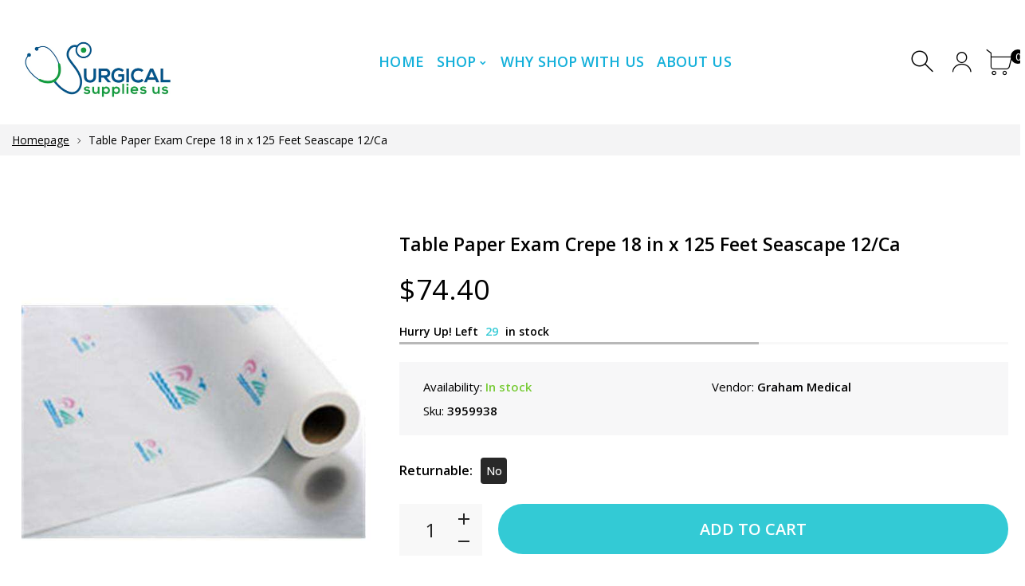

--- FILE ---
content_type: text/html; charset=utf-8
request_url: https://www.surgicalsupplies.us/products/table-paper-exam-crepe-18-in-x-125-feet-seascape-12-ca
body_size: 22846
content:
<!doctype html>
<html class="no-js" lang="en">
  
<head>
     <!--Version 2.0    RELEASE-->
<meta charset="utf-8">
<meta http-equiv="X-UA-Compatible" content="IE=edge,chrome=1">
<meta name="viewport" content="width=device-width,initial-scale=1,minimum-scale=1">
<meta name="theme-color" content="#557b97">
<link rel="canonical" href="https://www.surgicalsupplies.us/products/table-paper-exam-crepe-18-in-x-125-feet-seascape-12-ca"><link rel="shortcut icon" href="//www.surgicalsupplies.us/cdn/shop/files/3-01_32x32.jpg?v=1614292914" type="image/png"><title>Table Paper Exam Crepe 18 in x 125 Feet Seascape 12/Ca
&ndash; Surgical Supplies NY</title><meta name="description" content="COLOR Seascape COMPOSITION Crepe DISPOSABLE Disposable FOR Protective Liner ITEM Table Paper ITEM TYPE Exam LATEX/LATEX-FREE Latex Free LWH 18 in x 125 Feet QUANTITY 12/Case STERILE/NON-STERILE Non Sterile"><!-- /snippets/social-meta-tags.liquid -->




<meta property="og:site_name" content="Surgical Supplies NY">
<meta property="og:url" content="https://www.surgicalsupplies.us/products/table-paper-exam-crepe-18-in-x-125-feet-seascape-12-ca">
<meta property="og:title" content="Table Paper Exam Crepe 18 in x 125 Feet Seascape 12/Ca">
<meta property="og:type" content="product">
<meta property="og:description" content="COLOR Seascape COMPOSITION Crepe DISPOSABLE Disposable FOR Protective Liner ITEM Table Paper ITEM TYPE Exam LATEX/LATEX-FREE Latex Free LWH 18 in x 125 Feet QUANTITY 12/Case STERILE/NON-STERILE Non Sterile">







  
  
  <meta property="og:price:amount" content="74.40">


  


  <meta property="og:price:currency" content="USD">

<meta property="og:image" content="http://www.surgicalsupplies.us/cdn/shop/products/3959938_600x600_7fe9da82-ab5f-42f3-9a47-bd9748adbf33_1200x1200.jpg?v=1604475615">
<meta property="og:image:secure_url" content="https://www.surgicalsupplies.us/cdn/shop/products/3959938_600x600_7fe9da82-ab5f-42f3-9a47-bd9748adbf33_1200x1200.jpg?v=1604475615">


  <meta name="twitter:site" content="@SurgicalSuppli1">

<meta name="twitter:card" content="summary_large_image">
<meta name="twitter:title" content="Table Paper Exam Crepe 18 in x 125 Feet Seascape 12/Ca">
<meta name="twitter:description" content="COLOR Seascape COMPOSITION Crepe DISPOSABLE Disposable FOR Protective Liner ITEM Table Paper ITEM TYPE Exam LATEX/LATEX-FREE Latex Free LWH 18 in x 125 Feet QUANTITY 12/Case STERILE/NON-STERILE Non Sterile">


<link rel="preconnect" href="//fonts.shopifycdn.com">
<link rel="preconnect" href="//fonts.googleapis.com" crossorigin>
<link rel="dns-prefetch" href="//fonts.googleapis.com">
<link rel="dns-prefetch" href="//productreviews.shopifycdn.com">
<link rel="dns-prefetch" href="//cdn.shopify.com">

<link rel="preload" href="//www.surgicalsupplies.us/cdn/shop/t/3/assets/vendor.min.css?v=137976765657310889901594721870" as="style">




	<link href="https://fonts.googleapis.com/css2?family=Open Sans:ital,wght@0,300;0,400;0,500;0,600;0,700;0,800;0,900;1,400;1,500;1,600;1,700;1,800;1,900&display=swap" rel="stylesheet">








<style>
    :root {
    --settings_gallery_width: unset;
}

body:not(.is-icons-loaded):not(.documentLoad) .wishlist-qty,
body:not(.is-icons-loaded):not(.documentLoad) .minicart-qty,
body:not(.is-icons-loaded):not(.documentLoad) .minicart-total,
body:not(.is-icons-loaded):not(.documentLoad) .mmenu > li > a:not(:only-child):after,
body:not(.is-icons-loaded):not(.documentLoad) [class^="icon-"],
body:not(.is-icons-loaded):not(.documentLoad) [class*=" icon-"],
body:not(.is-icons-loaded):not(.documentLoad) .select-wrapper:before {
    opacity: 0;
}
      
@-moz-document url-prefix() { 
body:not(.is-icons-loaded):not(.documentLoad) .wishlist-qty,
body:not(.is-icons-loaded):not(.documentLoad) .minicart-qty,
body:not(.is-icons-loaded):not(.documentLoad) .minicart-total,
body:not(.is-icons-loaded):not(.documentLoad) .mmenu > li > a:not(:only-child):after,
body:not(.is-icons-loaded):not(.documentLoad) [class^="icon-"],
body:not(.is-icons-loaded):not(.documentLoad) [class*=" icon-"],
body:not(.is-icons-loaded):not(.documentLoad) .select-wrapper:before {
    opacity: 1;
}
}

@media (min-width: 992px) {
    .col-lg-custom {
        max-width: var(--settings_gallery_width) !important;
        flex: 0 0 var(--settings_gallery_width) !important;
    }

    .col-lg-custom-rigth {
        max-width: calc(100% - var(--settings_gallery_width)) !important;
        flex: 0 0 calc(100% - var(--settings_gallery_width)) !important;
    }
}

.hdr-wrap .container, .page-footer .container,
.footer-sticky .container,
.holder:not(.fullwidth) .container:not(.coming-soon-block) {
    max-width: 1400px !important;
}

.holder-subscribe-full.holder-subscribe--compact > .container {
    max-width: 1370px !important;
}

.fancybox-thumbs__list a {
    width: 75px;
    height: 88.5px !important;
    max-height: none !important;
    background-size: auto 100%;
    background: transparent;
}


</style>

<link href="//www.surgicalsupplies.us/cdn/shop/t/3/assets/vendor.min.css?v=137976765657310889901594721870" rel="stylesheet">


<link rel="preload" href="//www.surgicalsupplies.us/cdn/shop/t/3/assets/bootstrap.min.css?v=39699750872579361291594721843" as="style">
<link rel="preload" href="//www.surgicalsupplies.us/cdn/shop/t/3/assets/style.css?v=5318841850511511871595521576" as="style">
<link href="//www.surgicalsupplies.us/cdn/shop/t/3/assets/bootstrap.min.css?v=39699750872579361291594721843" rel="stylesheet">
<link href="//www.surgicalsupplies.us/cdn/shop/t/3/assets/style.css?v=5318841850511511871595521576" rel="stylesheet" type="text/css" media="all" />

<noscript id="deferred-styles">
    <link href="//www.surgicalsupplies.us/cdn/shop/t/3/assets/icons.css?v=94764114832539789341594721851" rel="stylesheet" type="text/css" media="all" />
</noscript >

<link href="//www.surgicalsupplies.us/cdn/shop/t/3/assets/custom.css?v=162849262239765302281627985728" rel="stylesheet" type="text/css" media="all" />

<script>
	function loadIconFonts() {
		var iconfont = new FontFace('icon-foxic', 'url(//www.surgicalsupplies.us/cdn/shop/t/3/assets/icon-foxic.woff?v=55526860989429063001594721850)');
		iconfont.load().then(function(loaded_face) {
			document.fonts.add(loaded_face);
			setTimeout(function () {
				document.body.classList.add('is-icons-loaded');
			}, 1000);
		})
	}
	document.addEventListener("DOMContentLoaded", loadIconFonts);
	setTimeout(function () {
		document.body.classList.add('is-icons-loaded');
	}, 3000);
	var loadDeferredStyles = function() {
		if($('#deferred-styles').length){
			var addStylesNode = document.getElementById("deferred-styles");
			var replacement = document.createElement("div");
			replacement.innerHTML = addStylesNode.textContent;
			document.body.appendChild(replacement)
			addStylesNode.parentElement.removeChild(addStylesNode);
		}
	};
	var raf = window.requestAnimationFrame || window.mozRequestAnimationFrame ||
		window.webkitRequestAnimationFrame || window.msRequestAnimationFrame;
	if (raf) raf(function() { window.setTimeout(loadDeferredStyles, 0); });
	else window.addEventListener('load', loadDeferredStyles);
	window.js_helper = {};
	js_helper = {
		strings: {
			addToCart: "Add to cart",
			soldOut: "Sold out",
			in_stock: "In stock",
			unavailable: "Unavailable",
			regularPrice: "Regular price",
			salePrice: "Sale price",
			sale: "Sale",
			adding: "Adding..",
			added: "In cart",
			error: "Some items became unavailable",
			remove: "Remove",
			quantity: "Quantity",
			ufortunately_left: "Unfortunately, left ",
			left_in_stock_2: "in stock",
			send_inform: "I am waiting for this item",
			view_full_info: "View Full Info",
			quick_view: "QUICK VIEW",
			remove_from_wishlist: "Remove From Wishlist",
		},
		moneyFormat: "${{amount}}",
		moneyFormatWithCurrency: "${{amount}} USD",
		cart : {"note":null,"attributes":{},"original_total_price":0,"total_price":0,"total_discount":0,"total_weight":0.0,"item_count":0,"items":[],"requires_shipping":false,"currency":"USD","items_subtotal_price":0,"cart_level_discount_applications":[],"checkout_charge_amount":0},
		date:{
			monday:                  "Monday",
			tuesday:                 "Tuesday",
			wednesday:               "Wednesday",
			thursday:                "Thursday",
			friday:                  "Friday",
			saturday:                "Saturday",
			sunday:                  "Sunday",
			mon:                     "Mon",
			tue:                     "Tue",
			wed:                     "Wed",
			thu:                     "Thu",
			fri:                     "Fri",
			sat:                     "Sat",
			sun:                     "Sun",
			january:                 "January",
			february:                "February",
			march:                   "March",
			april:                   "April",
			may:                     "May",
			june:                    "June",
			july:                    "July",
			august:                  "August",
			september:               "September",
			october:                 "October",
			november:                "November",
			december:                "December",
			jan:                     "Jan",
			feb:                     "Feb",
			mar:                     "Mar",
			apr:                     "Apr",
			may:                     "May",
			jun:                     "Jun",
			jul:                     "Jul",
			aug:                     "Aug",
			sep:                     "Sep",
			oct:                     "Oct",
			nov:                     "Nov",
			dec:                     "Dec"
		}
	}
	document.documentElement.className = document.documentElement.className.replace('no-js', 'js');
</script>
<link href="//www.surgicalsupplies.us/cdn/shop/t/3/assets/jquery.min.js?v=122536158297655735791594721858" rel="preload" as="script">
<link href="//www.surgicalsupplies.us/cdn/shop/t/3/assets/lazysizes.js?v=9828648637280224331594721859" rel="preload" as="script">
<script src="//www.surgicalsupplies.us/cdn/shop/t/3/assets/jquery.min.js?v=122536158297655735791594721858"></script>
<script src="//www.surgicalsupplies.us/cdn/shop/t/3/assets/lazysizes.js?v=9828648637280224331594721859" async="async"></script>
     <script>window.performance && window.performance.mark && window.performance.mark('shopify.content_for_header.start');</script><meta id="shopify-digital-wallet" name="shopify-digital-wallet" content="/42976313506/digital_wallets/dialog">
<meta name="shopify-checkout-api-token" content="37d9fb3903dbd35ba6364d9d02be8d2b">
<link rel="alternate" type="application/json+oembed" href="https://www.surgicalsupplies.us/products/table-paper-exam-crepe-18-in-x-125-feet-seascape-12-ca.oembed">
<script async="async" src="/checkouts/internal/preloads.js?locale=en-US"></script>
<link rel="preconnect" href="https://shop.app" crossorigin="anonymous">
<script async="async" src="https://shop.app/checkouts/internal/preloads.js?locale=en-US&shop_id=42976313506" crossorigin="anonymous"></script>
<script id="apple-pay-shop-capabilities" type="application/json">{"shopId":42976313506,"countryCode":"US","currencyCode":"USD","merchantCapabilities":["supports3DS"],"merchantId":"gid:\/\/shopify\/Shop\/42976313506","merchantName":"Surgical Supplies NY","requiredBillingContactFields":["postalAddress","email","phone"],"requiredShippingContactFields":["postalAddress","email","phone"],"shippingType":"shipping","supportedNetworks":["visa","masterCard","amex","discover","elo","jcb"],"total":{"type":"pending","label":"Surgical Supplies NY","amount":"1.00"},"shopifyPaymentsEnabled":true,"supportsSubscriptions":true}</script>
<script id="shopify-features" type="application/json">{"accessToken":"37d9fb3903dbd35ba6364d9d02be8d2b","betas":["rich-media-storefront-analytics"],"domain":"www.surgicalsupplies.us","predictiveSearch":true,"shopId":42976313506,"locale":"en"}</script>
<script>var Shopify = Shopify || {};
Shopify.shop = "supplysourceny.myshopify.com";
Shopify.locale = "en";
Shopify.currency = {"active":"USD","rate":"1.0"};
Shopify.country = "US";
Shopify.theme = {"name":"Foxic 2 - Medical Skin (w\/ SparkLayer)","id":105274736802,"schema_name":"Foxic","schema_version":"2.0","theme_store_id":null,"role":"main"};
Shopify.theme.handle = "null";
Shopify.theme.style = {"id":null,"handle":null};
Shopify.cdnHost = "www.surgicalsupplies.us/cdn";
Shopify.routes = Shopify.routes || {};
Shopify.routes.root = "/";</script>
<script type="module">!function(o){(o.Shopify=o.Shopify||{}).modules=!0}(window);</script>
<script>!function(o){function n(){var o=[];function n(){o.push(Array.prototype.slice.apply(arguments))}return n.q=o,n}var t=o.Shopify=o.Shopify||{};t.loadFeatures=n(),t.autoloadFeatures=n()}(window);</script>
<script>
  window.ShopifyPay = window.ShopifyPay || {};
  window.ShopifyPay.apiHost = "shop.app\/pay";
  window.ShopifyPay.redirectState = null;
</script>
<script id="shop-js-analytics" type="application/json">{"pageType":"product"}</script>
<script defer="defer" async type="module" src="//www.surgicalsupplies.us/cdn/shopifycloud/shop-js/modules/v2/client.init-shop-cart-sync_BT-GjEfc.en.esm.js"></script>
<script defer="defer" async type="module" src="//www.surgicalsupplies.us/cdn/shopifycloud/shop-js/modules/v2/chunk.common_D58fp_Oc.esm.js"></script>
<script defer="defer" async type="module" src="//www.surgicalsupplies.us/cdn/shopifycloud/shop-js/modules/v2/chunk.modal_xMitdFEc.esm.js"></script>
<script type="module">
  await import("//www.surgicalsupplies.us/cdn/shopifycloud/shop-js/modules/v2/client.init-shop-cart-sync_BT-GjEfc.en.esm.js");
await import("//www.surgicalsupplies.us/cdn/shopifycloud/shop-js/modules/v2/chunk.common_D58fp_Oc.esm.js");
await import("//www.surgicalsupplies.us/cdn/shopifycloud/shop-js/modules/v2/chunk.modal_xMitdFEc.esm.js");

  window.Shopify.SignInWithShop?.initShopCartSync?.({"fedCMEnabled":true,"windoidEnabled":true});

</script>
<script>
  window.Shopify = window.Shopify || {};
  if (!window.Shopify.featureAssets) window.Shopify.featureAssets = {};
  window.Shopify.featureAssets['shop-js'] = {"shop-cart-sync":["modules/v2/client.shop-cart-sync_DZOKe7Ll.en.esm.js","modules/v2/chunk.common_D58fp_Oc.esm.js","modules/v2/chunk.modal_xMitdFEc.esm.js"],"init-fed-cm":["modules/v2/client.init-fed-cm_B6oLuCjv.en.esm.js","modules/v2/chunk.common_D58fp_Oc.esm.js","modules/v2/chunk.modal_xMitdFEc.esm.js"],"shop-cash-offers":["modules/v2/client.shop-cash-offers_D2sdYoxE.en.esm.js","modules/v2/chunk.common_D58fp_Oc.esm.js","modules/v2/chunk.modal_xMitdFEc.esm.js"],"shop-login-button":["modules/v2/client.shop-login-button_QeVjl5Y3.en.esm.js","modules/v2/chunk.common_D58fp_Oc.esm.js","modules/v2/chunk.modal_xMitdFEc.esm.js"],"pay-button":["modules/v2/client.pay-button_DXTOsIq6.en.esm.js","modules/v2/chunk.common_D58fp_Oc.esm.js","modules/v2/chunk.modal_xMitdFEc.esm.js"],"shop-button":["modules/v2/client.shop-button_DQZHx9pm.en.esm.js","modules/v2/chunk.common_D58fp_Oc.esm.js","modules/v2/chunk.modal_xMitdFEc.esm.js"],"avatar":["modules/v2/client.avatar_BTnouDA3.en.esm.js"],"init-windoid":["modules/v2/client.init-windoid_CR1B-cfM.en.esm.js","modules/v2/chunk.common_D58fp_Oc.esm.js","modules/v2/chunk.modal_xMitdFEc.esm.js"],"init-shop-for-new-customer-accounts":["modules/v2/client.init-shop-for-new-customer-accounts_C_vY_xzh.en.esm.js","modules/v2/client.shop-login-button_QeVjl5Y3.en.esm.js","modules/v2/chunk.common_D58fp_Oc.esm.js","modules/v2/chunk.modal_xMitdFEc.esm.js"],"init-shop-email-lookup-coordinator":["modules/v2/client.init-shop-email-lookup-coordinator_BI7n9ZSv.en.esm.js","modules/v2/chunk.common_D58fp_Oc.esm.js","modules/v2/chunk.modal_xMitdFEc.esm.js"],"init-shop-cart-sync":["modules/v2/client.init-shop-cart-sync_BT-GjEfc.en.esm.js","modules/v2/chunk.common_D58fp_Oc.esm.js","modules/v2/chunk.modal_xMitdFEc.esm.js"],"shop-toast-manager":["modules/v2/client.shop-toast-manager_DiYdP3xc.en.esm.js","modules/v2/chunk.common_D58fp_Oc.esm.js","modules/v2/chunk.modal_xMitdFEc.esm.js"],"init-customer-accounts":["modules/v2/client.init-customer-accounts_D9ZNqS-Q.en.esm.js","modules/v2/client.shop-login-button_QeVjl5Y3.en.esm.js","modules/v2/chunk.common_D58fp_Oc.esm.js","modules/v2/chunk.modal_xMitdFEc.esm.js"],"init-customer-accounts-sign-up":["modules/v2/client.init-customer-accounts-sign-up_iGw4briv.en.esm.js","modules/v2/client.shop-login-button_QeVjl5Y3.en.esm.js","modules/v2/chunk.common_D58fp_Oc.esm.js","modules/v2/chunk.modal_xMitdFEc.esm.js"],"shop-follow-button":["modules/v2/client.shop-follow-button_CqMgW2wH.en.esm.js","modules/v2/chunk.common_D58fp_Oc.esm.js","modules/v2/chunk.modal_xMitdFEc.esm.js"],"checkout-modal":["modules/v2/client.checkout-modal_xHeaAweL.en.esm.js","modules/v2/chunk.common_D58fp_Oc.esm.js","modules/v2/chunk.modal_xMitdFEc.esm.js"],"shop-login":["modules/v2/client.shop-login_D91U-Q7h.en.esm.js","modules/v2/chunk.common_D58fp_Oc.esm.js","modules/v2/chunk.modal_xMitdFEc.esm.js"],"lead-capture":["modules/v2/client.lead-capture_BJmE1dJe.en.esm.js","modules/v2/chunk.common_D58fp_Oc.esm.js","modules/v2/chunk.modal_xMitdFEc.esm.js"],"payment-terms":["modules/v2/client.payment-terms_Ci9AEqFq.en.esm.js","modules/v2/chunk.common_D58fp_Oc.esm.js","modules/v2/chunk.modal_xMitdFEc.esm.js"]};
</script>
<script>(function() {
  var isLoaded = false;
  function asyncLoad() {
    if (isLoaded) return;
    isLoaded = true;
    var urls = ["\/\/cdn.ywxi.net\/js\/partner-shopify.js?shop=supplysourceny.myshopify.com","https:\/\/d23dclunsivw3h.cloudfront.net\/redirect-app.js?shop=supplysourceny.myshopify.com"];
    for (var i = 0; i < urls.length; i++) {
      var s = document.createElement('script');
      s.type = 'text/javascript';
      s.async = true;
      s.src = urls[i];
      var x = document.getElementsByTagName('script')[0];
      x.parentNode.insertBefore(s, x);
    }
  };
  if(window.attachEvent) {
    window.attachEvent('onload', asyncLoad);
  } else {
    window.addEventListener('load', asyncLoad, false);
  }
})();</script>
<script id="__st">var __st={"a":42976313506,"offset":-18000,"reqid":"51bcb193-a855-4654-bd1f-92163d7913d4-1769408736","pageurl":"www.surgicalsupplies.us\/products\/table-paper-exam-crepe-18-in-x-125-feet-seascape-12-ca","u":"9d2584248058","p":"product","rtyp":"product","rid":5885543743650};</script>
<script>window.ShopifyPaypalV4VisibilityTracking = true;</script>
<script id="captcha-bootstrap">!function(){'use strict';const t='contact',e='account',n='new_comment',o=[[t,t],['blogs',n],['comments',n],[t,'customer']],c=[[e,'customer_login'],[e,'guest_login'],[e,'recover_customer_password'],[e,'create_customer']],r=t=>t.map((([t,e])=>`form[action*='/${t}']:not([data-nocaptcha='true']) input[name='form_type'][value='${e}']`)).join(','),a=t=>()=>t?[...document.querySelectorAll(t)].map((t=>t.form)):[];function s(){const t=[...o],e=r(t);return a(e)}const i='password',u='form_key',d=['recaptcha-v3-token','g-recaptcha-response','h-captcha-response',i],f=()=>{try{return window.sessionStorage}catch{return}},m='__shopify_v',_=t=>t.elements[u];function p(t,e,n=!1){try{const o=window.sessionStorage,c=JSON.parse(o.getItem(e)),{data:r}=function(t){const{data:e,action:n}=t;return t[m]||n?{data:e,action:n}:{data:t,action:n}}(c);for(const[e,n]of Object.entries(r))t.elements[e]&&(t.elements[e].value=n);n&&o.removeItem(e)}catch(o){console.error('form repopulation failed',{error:o})}}const l='form_type',E='cptcha';function T(t){t.dataset[E]=!0}const w=window,h=w.document,L='Shopify',v='ce_forms',y='captcha';let A=!1;((t,e)=>{const n=(g='f06e6c50-85a8-45c8-87d0-21a2b65856fe',I='https://cdn.shopify.com/shopifycloud/storefront-forms-hcaptcha/ce_storefront_forms_captcha_hcaptcha.v1.5.2.iife.js',D={infoText:'Protected by hCaptcha',privacyText:'Privacy',termsText:'Terms'},(t,e,n)=>{const o=w[L][v],c=o.bindForm;if(c)return c(t,g,e,D).then(n);var r;o.q.push([[t,g,e,D],n]),r=I,A||(h.body.append(Object.assign(h.createElement('script'),{id:'captcha-provider',async:!0,src:r})),A=!0)});var g,I,D;w[L]=w[L]||{},w[L][v]=w[L][v]||{},w[L][v].q=[],w[L][y]=w[L][y]||{},w[L][y].protect=function(t,e){n(t,void 0,e),T(t)},Object.freeze(w[L][y]),function(t,e,n,w,h,L){const[v,y,A,g]=function(t,e,n){const i=e?o:[],u=t?c:[],d=[...i,...u],f=r(d),m=r(i),_=r(d.filter((([t,e])=>n.includes(e))));return[a(f),a(m),a(_),s()]}(w,h,L),I=t=>{const e=t.target;return e instanceof HTMLFormElement?e:e&&e.form},D=t=>v().includes(t);t.addEventListener('submit',(t=>{const e=I(t);if(!e)return;const n=D(e)&&!e.dataset.hcaptchaBound&&!e.dataset.recaptchaBound,o=_(e),c=g().includes(e)&&(!o||!o.value);(n||c)&&t.preventDefault(),c&&!n&&(function(t){try{if(!f())return;!function(t){const e=f();if(!e)return;const n=_(t);if(!n)return;const o=n.value;o&&e.removeItem(o)}(t);const e=Array.from(Array(32),(()=>Math.random().toString(36)[2])).join('');!function(t,e){_(t)||t.append(Object.assign(document.createElement('input'),{type:'hidden',name:u})),t.elements[u].value=e}(t,e),function(t,e){const n=f();if(!n)return;const o=[...t.querySelectorAll(`input[type='${i}']`)].map((({name:t})=>t)),c=[...d,...o],r={};for(const[a,s]of new FormData(t).entries())c.includes(a)||(r[a]=s);n.setItem(e,JSON.stringify({[m]:1,action:t.action,data:r}))}(t,e)}catch(e){console.error('failed to persist form',e)}}(e),e.submit())}));const S=(t,e)=>{t&&!t.dataset[E]&&(n(t,e.some((e=>e===t))),T(t))};for(const o of['focusin','change'])t.addEventListener(o,(t=>{const e=I(t);D(e)&&S(e,y())}));const B=e.get('form_key'),M=e.get(l),P=B&&M;t.addEventListener('DOMContentLoaded',(()=>{const t=y();if(P)for(const e of t)e.elements[l].value===M&&p(e,B);[...new Set([...A(),...v().filter((t=>'true'===t.dataset.shopifyCaptcha))])].forEach((e=>S(e,t)))}))}(h,new URLSearchParams(w.location.search),n,t,e,['guest_login'])})(!0,!0)}();</script>
<script integrity="sha256-4kQ18oKyAcykRKYeNunJcIwy7WH5gtpwJnB7kiuLZ1E=" data-source-attribution="shopify.loadfeatures" defer="defer" src="//www.surgicalsupplies.us/cdn/shopifycloud/storefront/assets/storefront/load_feature-a0a9edcb.js" crossorigin="anonymous"></script>
<script crossorigin="anonymous" defer="defer" src="//www.surgicalsupplies.us/cdn/shopifycloud/storefront/assets/shopify_pay/storefront-65b4c6d7.js?v=20250812"></script>
<script data-source-attribution="shopify.dynamic_checkout.dynamic.init">var Shopify=Shopify||{};Shopify.PaymentButton=Shopify.PaymentButton||{isStorefrontPortableWallets:!0,init:function(){window.Shopify.PaymentButton.init=function(){};var t=document.createElement("script");t.src="https://www.surgicalsupplies.us/cdn/shopifycloud/portable-wallets/latest/portable-wallets.en.js",t.type="module",document.head.appendChild(t)}};
</script>
<script data-source-attribution="shopify.dynamic_checkout.buyer_consent">
  function portableWalletsHideBuyerConsent(e){var t=document.getElementById("shopify-buyer-consent"),n=document.getElementById("shopify-subscription-policy-button");t&&n&&(t.classList.add("hidden"),t.setAttribute("aria-hidden","true"),n.removeEventListener("click",e))}function portableWalletsShowBuyerConsent(e){var t=document.getElementById("shopify-buyer-consent"),n=document.getElementById("shopify-subscription-policy-button");t&&n&&(t.classList.remove("hidden"),t.removeAttribute("aria-hidden"),n.addEventListener("click",e))}window.Shopify?.PaymentButton&&(window.Shopify.PaymentButton.hideBuyerConsent=portableWalletsHideBuyerConsent,window.Shopify.PaymentButton.showBuyerConsent=portableWalletsShowBuyerConsent);
</script>
<script data-source-attribution="shopify.dynamic_checkout.cart.bootstrap">document.addEventListener("DOMContentLoaded",(function(){function t(){return document.querySelector("shopify-accelerated-checkout-cart, shopify-accelerated-checkout")}if(t())Shopify.PaymentButton.init();else{new MutationObserver((function(e,n){t()&&(Shopify.PaymentButton.init(),n.disconnect())})).observe(document.body,{childList:!0,subtree:!0})}}));
</script>
<link id="shopify-accelerated-checkout-styles" rel="stylesheet" media="screen" href="https://www.surgicalsupplies.us/cdn/shopifycloud/portable-wallets/latest/accelerated-checkout-backwards-compat.css" crossorigin="anonymous">
<style id="shopify-accelerated-checkout-cart">
        #shopify-buyer-consent {
  margin-top: 1em;
  display: inline-block;
  width: 100%;
}

#shopify-buyer-consent.hidden {
  display: none;
}

#shopify-subscription-policy-button {
  background: none;
  border: none;
  padding: 0;
  text-decoration: underline;
  font-size: inherit;
  cursor: pointer;
}

#shopify-subscription-policy-button::before {
  box-shadow: none;
}

      </style>

<script>window.performance && window.performance.mark && window.performance.mark('shopify.content_for_header.end');</script>
<meta name="google-site-verification" content="pSupvs7YvuAmiUZwn8oxKL8f9QH-F4i0PG6mHUJ5Q1E" />
  
  <!-- Global site tag (gtag.js) - Google Analytics -->
<script async src="https://www.googletagmanager.com/gtag/js?id=UA-178458886-1"></script>
<script>
  window.dataLayer = window.dataLayer || [];
  function gtag(){dataLayer.push(arguments);}
  gtag('js', new Date());

  gtag('config', 'UA-178458886-1');
</script>

  <script>window.is_hulkpo_installed=true</script>
<link href="https://monorail-edge.shopifysvc.com" rel="dns-prefetch">
<script>(function(){if ("sendBeacon" in navigator && "performance" in window) {try {var session_token_from_headers = performance.getEntriesByType('navigation')[0].serverTiming.find(x => x.name == '_s').description;} catch {var session_token_from_headers = undefined;}var session_cookie_matches = document.cookie.match(/_shopify_s=([^;]*)/);var session_token_from_cookie = session_cookie_matches && session_cookie_matches.length === 2 ? session_cookie_matches[1] : "";var session_token = session_token_from_headers || session_token_from_cookie || "";function handle_abandonment_event(e) {var entries = performance.getEntries().filter(function(entry) {return /monorail-edge.shopifysvc.com/.test(entry.name);});if (!window.abandonment_tracked && entries.length === 0) {window.abandonment_tracked = true;var currentMs = Date.now();var navigation_start = performance.timing.navigationStart;var payload = {shop_id: 42976313506,url: window.location.href,navigation_start,duration: currentMs - navigation_start,session_token,page_type: "product"};window.navigator.sendBeacon("https://monorail-edge.shopifysvc.com/v1/produce", JSON.stringify({schema_id: "online_store_buyer_site_abandonment/1.1",payload: payload,metadata: {event_created_at_ms: currentMs,event_sent_at_ms: currentMs}}));}}window.addEventListener('pagehide', handle_abandonment_event);}}());</script>
<script id="web-pixels-manager-setup">(function e(e,d,r,n,o){if(void 0===o&&(o={}),!Boolean(null===(a=null===(i=window.Shopify)||void 0===i?void 0:i.analytics)||void 0===a?void 0:a.replayQueue)){var i,a;window.Shopify=window.Shopify||{};var t=window.Shopify;t.analytics=t.analytics||{};var s=t.analytics;s.replayQueue=[],s.publish=function(e,d,r){return s.replayQueue.push([e,d,r]),!0};try{self.performance.mark("wpm:start")}catch(e){}var l=function(){var e={modern:/Edge?\/(1{2}[4-9]|1[2-9]\d|[2-9]\d{2}|\d{4,})\.\d+(\.\d+|)|Firefox\/(1{2}[4-9]|1[2-9]\d|[2-9]\d{2}|\d{4,})\.\d+(\.\d+|)|Chrom(ium|e)\/(9{2}|\d{3,})\.\d+(\.\d+|)|(Maci|X1{2}).+ Version\/(15\.\d+|(1[6-9]|[2-9]\d|\d{3,})\.\d+)([,.]\d+|)( \(\w+\)|)( Mobile\/\w+|) Safari\/|Chrome.+OPR\/(9{2}|\d{3,})\.\d+\.\d+|(CPU[ +]OS|iPhone[ +]OS|CPU[ +]iPhone|CPU IPhone OS|CPU iPad OS)[ +]+(15[._]\d+|(1[6-9]|[2-9]\d|\d{3,})[._]\d+)([._]\d+|)|Android:?[ /-](13[3-9]|1[4-9]\d|[2-9]\d{2}|\d{4,})(\.\d+|)(\.\d+|)|Android.+Firefox\/(13[5-9]|1[4-9]\d|[2-9]\d{2}|\d{4,})\.\d+(\.\d+|)|Android.+Chrom(ium|e)\/(13[3-9]|1[4-9]\d|[2-9]\d{2}|\d{4,})\.\d+(\.\d+|)|SamsungBrowser\/([2-9]\d|\d{3,})\.\d+/,legacy:/Edge?\/(1[6-9]|[2-9]\d|\d{3,})\.\d+(\.\d+|)|Firefox\/(5[4-9]|[6-9]\d|\d{3,})\.\d+(\.\d+|)|Chrom(ium|e)\/(5[1-9]|[6-9]\d|\d{3,})\.\d+(\.\d+|)([\d.]+$|.*Safari\/(?![\d.]+ Edge\/[\d.]+$))|(Maci|X1{2}).+ Version\/(10\.\d+|(1[1-9]|[2-9]\d|\d{3,})\.\d+)([,.]\d+|)( \(\w+\)|)( Mobile\/\w+|) Safari\/|Chrome.+OPR\/(3[89]|[4-9]\d|\d{3,})\.\d+\.\d+|(CPU[ +]OS|iPhone[ +]OS|CPU[ +]iPhone|CPU IPhone OS|CPU iPad OS)[ +]+(10[._]\d+|(1[1-9]|[2-9]\d|\d{3,})[._]\d+)([._]\d+|)|Android:?[ /-](13[3-9]|1[4-9]\d|[2-9]\d{2}|\d{4,})(\.\d+|)(\.\d+|)|Mobile Safari.+OPR\/([89]\d|\d{3,})\.\d+\.\d+|Android.+Firefox\/(13[5-9]|1[4-9]\d|[2-9]\d{2}|\d{4,})\.\d+(\.\d+|)|Android.+Chrom(ium|e)\/(13[3-9]|1[4-9]\d|[2-9]\d{2}|\d{4,})\.\d+(\.\d+|)|Android.+(UC? ?Browser|UCWEB|U3)[ /]?(15\.([5-9]|\d{2,})|(1[6-9]|[2-9]\d|\d{3,})\.\d+)\.\d+|SamsungBrowser\/(5\.\d+|([6-9]|\d{2,})\.\d+)|Android.+MQ{2}Browser\/(14(\.(9|\d{2,})|)|(1[5-9]|[2-9]\d|\d{3,})(\.\d+|))(\.\d+|)|K[Aa][Ii]OS\/(3\.\d+|([4-9]|\d{2,})\.\d+)(\.\d+|)/},d=e.modern,r=e.legacy,n=navigator.userAgent;return n.match(d)?"modern":n.match(r)?"legacy":"unknown"}(),u="modern"===l?"modern":"legacy",c=(null!=n?n:{modern:"",legacy:""})[u],f=function(e){return[e.baseUrl,"/wpm","/b",e.hashVersion,"modern"===e.buildTarget?"m":"l",".js"].join("")}({baseUrl:d,hashVersion:r,buildTarget:u}),m=function(e){var d=e.version,r=e.bundleTarget,n=e.surface,o=e.pageUrl,i=e.monorailEndpoint;return{emit:function(e){var a=e.status,t=e.errorMsg,s=(new Date).getTime(),l=JSON.stringify({metadata:{event_sent_at_ms:s},events:[{schema_id:"web_pixels_manager_load/3.1",payload:{version:d,bundle_target:r,page_url:o,status:a,surface:n,error_msg:t},metadata:{event_created_at_ms:s}}]});if(!i)return console&&console.warn&&console.warn("[Web Pixels Manager] No Monorail endpoint provided, skipping logging."),!1;try{return self.navigator.sendBeacon.bind(self.navigator)(i,l)}catch(e){}var u=new XMLHttpRequest;try{return u.open("POST",i,!0),u.setRequestHeader("Content-Type","text/plain"),u.send(l),!0}catch(e){return console&&console.warn&&console.warn("[Web Pixels Manager] Got an unhandled error while logging to Monorail."),!1}}}}({version:r,bundleTarget:l,surface:e.surface,pageUrl:self.location.href,monorailEndpoint:e.monorailEndpoint});try{o.browserTarget=l,function(e){var d=e.src,r=e.async,n=void 0===r||r,o=e.onload,i=e.onerror,a=e.sri,t=e.scriptDataAttributes,s=void 0===t?{}:t,l=document.createElement("script"),u=document.querySelector("head"),c=document.querySelector("body");if(l.async=n,l.src=d,a&&(l.integrity=a,l.crossOrigin="anonymous"),s)for(var f in s)if(Object.prototype.hasOwnProperty.call(s,f))try{l.dataset[f]=s[f]}catch(e){}if(o&&l.addEventListener("load",o),i&&l.addEventListener("error",i),u)u.appendChild(l);else{if(!c)throw new Error("Did not find a head or body element to append the script");c.appendChild(l)}}({src:f,async:!0,onload:function(){if(!function(){var e,d;return Boolean(null===(d=null===(e=window.Shopify)||void 0===e?void 0:e.analytics)||void 0===d?void 0:d.initialized)}()){var d=window.webPixelsManager.init(e)||void 0;if(d){var r=window.Shopify.analytics;r.replayQueue.forEach((function(e){var r=e[0],n=e[1],o=e[2];d.publishCustomEvent(r,n,o)})),r.replayQueue=[],r.publish=d.publishCustomEvent,r.visitor=d.visitor,r.initialized=!0}}},onerror:function(){return m.emit({status:"failed",errorMsg:"".concat(f," has failed to load")})},sri:function(e){var d=/^sha384-[A-Za-z0-9+/=]+$/;return"string"==typeof e&&d.test(e)}(c)?c:"",scriptDataAttributes:o}),m.emit({status:"loading"})}catch(e){m.emit({status:"failed",errorMsg:(null==e?void 0:e.message)||"Unknown error"})}}})({shopId: 42976313506,storefrontBaseUrl: "https://www.surgicalsupplies.us",extensionsBaseUrl: "https://extensions.shopifycdn.com/cdn/shopifycloud/web-pixels-manager",monorailEndpoint: "https://monorail-edge.shopifysvc.com/unstable/produce_batch",surface: "storefront-renderer",enabledBetaFlags: ["2dca8a86"],webPixelsConfigList: [{"id":"248479976","configuration":"{\"appDomain\":\"app.sparklayer.io\", \"siteId\":\"surgicalsuppliesny\"}","eventPayloadVersion":"v1","runtimeContext":"STRICT","scriptVersion":"6a76237eeb1360eba576db0f81c798cb","type":"APP","apiClientId":4974139,"privacyPurposes":["ANALYTICS","MARKETING","SALE_OF_DATA"],"dataSharingAdjustments":{"protectedCustomerApprovalScopes":["read_customer_address","read_customer_email","read_customer_name","read_customer_personal_data","read_customer_phone"]}},{"id":"shopify-app-pixel","configuration":"{}","eventPayloadVersion":"v1","runtimeContext":"STRICT","scriptVersion":"0450","apiClientId":"shopify-pixel","type":"APP","privacyPurposes":["ANALYTICS","MARKETING"]},{"id":"shopify-custom-pixel","eventPayloadVersion":"v1","runtimeContext":"LAX","scriptVersion":"0450","apiClientId":"shopify-pixel","type":"CUSTOM","privacyPurposes":["ANALYTICS","MARKETING"]}],isMerchantRequest: false,initData: {"shop":{"name":"Surgical Supplies NY","paymentSettings":{"currencyCode":"USD"},"myshopifyDomain":"supplysourceny.myshopify.com","countryCode":"US","storefrontUrl":"https:\/\/www.surgicalsupplies.us"},"customer":null,"cart":null,"checkout":null,"productVariants":[{"price":{"amount":74.4,"currencyCode":"USD"},"product":{"title":"Table Paper Exam Crepe 18 in x 125 Feet Seascape 12\/Ca","vendor":"Graham Medical","id":"5885543743650","untranslatedTitle":"Table Paper Exam Crepe 18 in x 125 Feet Seascape 12\/Ca","url":"\/products\/table-paper-exam-crepe-18-in-x-125-feet-seascape-12-ca","type":"Disposable Exam Room Products"},"id":"37640711012514","image":{"src":"\/\/www.surgicalsupplies.us\/cdn\/shop\/products\/3959938_600x600_7fe9da82-ab5f-42f3-9a47-bd9748adbf33.jpg?v=1604475615"},"sku":"3959938","title":"No","untranslatedTitle":"No"}],"purchasingCompany":null},},"https://www.surgicalsupplies.us/cdn","fcfee988w5aeb613cpc8e4bc33m6693e112",{"modern":"","legacy":""},{"shopId":"42976313506","storefrontBaseUrl":"https:\/\/www.surgicalsupplies.us","extensionBaseUrl":"https:\/\/extensions.shopifycdn.com\/cdn\/shopifycloud\/web-pixels-manager","surface":"storefront-renderer","enabledBetaFlags":"[\"2dca8a86\"]","isMerchantRequest":"false","hashVersion":"fcfee988w5aeb613cpc8e4bc33m6693e112","publish":"custom","events":"[[\"page_viewed\",{}],[\"product_viewed\",{\"productVariant\":{\"price\":{\"amount\":74.4,\"currencyCode\":\"USD\"},\"product\":{\"title\":\"Table Paper Exam Crepe 18 in x 125 Feet Seascape 12\/Ca\",\"vendor\":\"Graham Medical\",\"id\":\"5885543743650\",\"untranslatedTitle\":\"Table Paper Exam Crepe 18 in x 125 Feet Seascape 12\/Ca\",\"url\":\"\/products\/table-paper-exam-crepe-18-in-x-125-feet-seascape-12-ca\",\"type\":\"Disposable Exam Room Products\"},\"id\":\"37640711012514\",\"image\":{\"src\":\"\/\/www.surgicalsupplies.us\/cdn\/shop\/products\/3959938_600x600_7fe9da82-ab5f-42f3-9a47-bd9748adbf33.jpg?v=1604475615\"},\"sku\":\"3959938\",\"title\":\"No\",\"untranslatedTitle\":\"No\"}}]]"});</script><script>
  window.ShopifyAnalytics = window.ShopifyAnalytics || {};
  window.ShopifyAnalytics.meta = window.ShopifyAnalytics.meta || {};
  window.ShopifyAnalytics.meta.currency = 'USD';
  var meta = {"product":{"id":5885543743650,"gid":"gid:\/\/shopify\/Product\/5885543743650","vendor":"Graham Medical","type":"Disposable Exam Room Products","handle":"table-paper-exam-crepe-18-in-x-125-feet-seascape-12-ca","variants":[{"id":37640711012514,"price":7440,"name":"Table Paper Exam Crepe 18 in x 125 Feet Seascape 12\/Ca - No","public_title":"No","sku":"3959938"}],"remote":false},"page":{"pageType":"product","resourceType":"product","resourceId":5885543743650,"requestId":"51bcb193-a855-4654-bd1f-92163d7913d4-1769408736"}};
  for (var attr in meta) {
    window.ShopifyAnalytics.meta[attr] = meta[attr];
  }
</script>
<script class="analytics">
  (function () {
    var customDocumentWrite = function(content) {
      var jquery = null;

      if (window.jQuery) {
        jquery = window.jQuery;
      } else if (window.Checkout && window.Checkout.$) {
        jquery = window.Checkout.$;
      }

      if (jquery) {
        jquery('body').append(content);
      }
    };

    var hasLoggedConversion = function(token) {
      if (token) {
        return document.cookie.indexOf('loggedConversion=' + token) !== -1;
      }
      return false;
    }

    var setCookieIfConversion = function(token) {
      if (token) {
        var twoMonthsFromNow = new Date(Date.now());
        twoMonthsFromNow.setMonth(twoMonthsFromNow.getMonth() + 2);

        document.cookie = 'loggedConversion=' + token + '; expires=' + twoMonthsFromNow;
      }
    }

    var trekkie = window.ShopifyAnalytics.lib = window.trekkie = window.trekkie || [];
    if (trekkie.integrations) {
      return;
    }
    trekkie.methods = [
      'identify',
      'page',
      'ready',
      'track',
      'trackForm',
      'trackLink'
    ];
    trekkie.factory = function(method) {
      return function() {
        var args = Array.prototype.slice.call(arguments);
        args.unshift(method);
        trekkie.push(args);
        return trekkie;
      };
    };
    for (var i = 0; i < trekkie.methods.length; i++) {
      var key = trekkie.methods[i];
      trekkie[key] = trekkie.factory(key);
    }
    trekkie.load = function(config) {
      trekkie.config = config || {};
      trekkie.config.initialDocumentCookie = document.cookie;
      var first = document.getElementsByTagName('script')[0];
      var script = document.createElement('script');
      script.type = 'text/javascript';
      script.onerror = function(e) {
        var scriptFallback = document.createElement('script');
        scriptFallback.type = 'text/javascript';
        scriptFallback.onerror = function(error) {
                var Monorail = {
      produce: function produce(monorailDomain, schemaId, payload) {
        var currentMs = new Date().getTime();
        var event = {
          schema_id: schemaId,
          payload: payload,
          metadata: {
            event_created_at_ms: currentMs,
            event_sent_at_ms: currentMs
          }
        };
        return Monorail.sendRequest("https://" + monorailDomain + "/v1/produce", JSON.stringify(event));
      },
      sendRequest: function sendRequest(endpointUrl, payload) {
        // Try the sendBeacon API
        if (window && window.navigator && typeof window.navigator.sendBeacon === 'function' && typeof window.Blob === 'function' && !Monorail.isIos12()) {
          var blobData = new window.Blob([payload], {
            type: 'text/plain'
          });

          if (window.navigator.sendBeacon(endpointUrl, blobData)) {
            return true;
          } // sendBeacon was not successful

        } // XHR beacon

        var xhr = new XMLHttpRequest();

        try {
          xhr.open('POST', endpointUrl);
          xhr.setRequestHeader('Content-Type', 'text/plain');
          xhr.send(payload);
        } catch (e) {
          console.log(e);
        }

        return false;
      },
      isIos12: function isIos12() {
        return window.navigator.userAgent.lastIndexOf('iPhone; CPU iPhone OS 12_') !== -1 || window.navigator.userAgent.lastIndexOf('iPad; CPU OS 12_') !== -1;
      }
    };
    Monorail.produce('monorail-edge.shopifysvc.com',
      'trekkie_storefront_load_errors/1.1',
      {shop_id: 42976313506,
      theme_id: 105274736802,
      app_name: "storefront",
      context_url: window.location.href,
      source_url: "//www.surgicalsupplies.us/cdn/s/trekkie.storefront.8d95595f799fbf7e1d32231b9a28fd43b70c67d3.min.js"});

        };
        scriptFallback.async = true;
        scriptFallback.src = '//www.surgicalsupplies.us/cdn/s/trekkie.storefront.8d95595f799fbf7e1d32231b9a28fd43b70c67d3.min.js';
        first.parentNode.insertBefore(scriptFallback, first);
      };
      script.async = true;
      script.src = '//www.surgicalsupplies.us/cdn/s/trekkie.storefront.8d95595f799fbf7e1d32231b9a28fd43b70c67d3.min.js';
      first.parentNode.insertBefore(script, first);
    };
    trekkie.load(
      {"Trekkie":{"appName":"storefront","development":false,"defaultAttributes":{"shopId":42976313506,"isMerchantRequest":null,"themeId":105274736802,"themeCityHash":"6746399029579463165","contentLanguage":"en","currency":"USD","eventMetadataId":"7d60c05f-e9fc-499c-bd8d-13eeeae11ba3"},"isServerSideCookieWritingEnabled":true,"monorailRegion":"shop_domain","enabledBetaFlags":["65f19447"]},"Session Attribution":{},"S2S":{"facebookCapiEnabled":false,"source":"trekkie-storefront-renderer","apiClientId":580111}}
    );

    var loaded = false;
    trekkie.ready(function() {
      if (loaded) return;
      loaded = true;

      window.ShopifyAnalytics.lib = window.trekkie;

      var originalDocumentWrite = document.write;
      document.write = customDocumentWrite;
      try { window.ShopifyAnalytics.merchantGoogleAnalytics.call(this); } catch(error) {};
      document.write = originalDocumentWrite;

      window.ShopifyAnalytics.lib.page(null,{"pageType":"product","resourceType":"product","resourceId":5885543743650,"requestId":"51bcb193-a855-4654-bd1f-92163d7913d4-1769408736","shopifyEmitted":true});

      var match = window.location.pathname.match(/checkouts\/(.+)\/(thank_you|post_purchase)/)
      var token = match? match[1]: undefined;
      if (!hasLoggedConversion(token)) {
        setCookieIfConversion(token);
        window.ShopifyAnalytics.lib.track("Viewed Product",{"currency":"USD","variantId":37640711012514,"productId":5885543743650,"productGid":"gid:\/\/shopify\/Product\/5885543743650","name":"Table Paper Exam Crepe 18 in x 125 Feet Seascape 12\/Ca - No","price":"74.40","sku":"3959938","brand":"Graham Medical","variant":"No","category":"Disposable Exam Room Products","nonInteraction":true,"remote":false},undefined,undefined,{"shopifyEmitted":true});
      window.ShopifyAnalytics.lib.track("monorail:\/\/trekkie_storefront_viewed_product\/1.1",{"currency":"USD","variantId":37640711012514,"productId":5885543743650,"productGid":"gid:\/\/shopify\/Product\/5885543743650","name":"Table Paper Exam Crepe 18 in x 125 Feet Seascape 12\/Ca - No","price":"74.40","sku":"3959938","brand":"Graham Medical","variant":"No","category":"Disposable Exam Room Products","nonInteraction":true,"remote":false,"referer":"https:\/\/www.surgicalsupplies.us\/products\/table-paper-exam-crepe-18-in-x-125-feet-seascape-12-ca"});
      }
    });


        var eventsListenerScript = document.createElement('script');
        eventsListenerScript.async = true;
        eventsListenerScript.src = "//www.surgicalsupplies.us/cdn/shopifycloud/storefront/assets/shop_events_listener-3da45d37.js";
        document.getElementsByTagName('head')[0].appendChild(eventsListenerScript);

})();</script>
<script
  defer
  src="https://www.surgicalsupplies.us/cdn/shopifycloud/perf-kit/shopify-perf-kit-3.0.4.min.js"
  data-application="storefront-renderer"
  data-shop-id="42976313506"
  data-render-region="gcp-us-east1"
  data-page-type="product"
  data-theme-instance-id="105274736802"
  data-theme-name="Foxic"
  data-theme-version="2.0"
  data-monorail-region="shop_domain"
  data-resource-timing-sampling-rate="10"
  data-shs="true"
  data-shs-beacon="true"
  data-shs-export-with-fetch="true"
  data-shs-logs-sample-rate="1"
  data-shs-beacon-endpoint="https://www.surgicalsupplies.us/api/collect"
></script>
</head><body class="template-product page- equal-height ajax_cart     has-round-btns   has-sm-container minicart_auto_open">

<div id="shopify-section-header" class="shopify-section hdr-wrap"><header class="hdr-wrap "  data-section-id="header" data-section-type="header-section">
    
    <div class="hdr hdr-style5">
    <div class="hdr-content">
        <div class="container">
            <div class="row">
                <div class="col-auto show-mobile">
                    <!-- Menu Toggle -->
<div class="menu-toggle"> <a href="#" class="mobilemenu-toggle"><i class="icon-menu"></i></a> </div>
<!-- /Menu Toggle -->
                </div>
                <div class="col-auto hdr-logo">
                    <a href="/" class="logo image-container" style="padding-bottom: 57.10500165617753%;">
        <img class="lazyload"
             data-src="//www.surgicalsupplies.us/cdn/shop/files/surgical-supplies-online-store-lowestpricing-fast-shipping_440x.jpg?v=1614295251"
             data-srcset="//www.surgicalsupplies.us/cdn/shop/files/surgical-supplies-online-store-lowestpricing-fast-shipping_440x.jpg?v=1614295251 1x, //www.surgicalsupplies.us/cdn/shop/files/surgical-supplies-online-store-lowestpricing-fast-shipping_440x.jpg?v=1614295251 2x"
             alt="Supply Source NYC"><style>
        @media screen and (min-width: 768px) {
            .hdr-logo > a {width: 220px}
            .hdr-logo > a img {max-width: 220px; width: 100%;}
        }
        @media screen and (max-width: 767px) {
            .hdr-logo > a {width: 112px}
            .hdr-logo > a img {max-width: 112px; width: 100%;}
        }
    </style>
</a>
                </div>
                <!--navigation-->
                <div class="hdr-nav hide-mobile nav-holder">
                    
    
        <ul class="mmenu mmenu-js mmenu--compact mmenu--link-lined">
            
                <li class="mmenu-item--simple title-home">
                    <a href="/" class=" no-uppercase"><span>HOME</span></a>
                    
                </li>
            
                <li class="mmenu-item--simple title-shop">
                    <a href="/collections/all" class=" no-uppercase"><span>SHOP</span></a>
                    
                        <div class="mmenu-submenu">
                            <ul class="submenu-list">
                                
                                    <li>
                                        <a href="/collections/podiatrist-supplies" >Podiatrist Supplies</a>
                                        
                                    </li>
                                
                                    <li>
                                        <a href="/collections/health-care-supplies" >Health Care Supplies</a>
                                        
                                    </li>
                                
                                    <li>
                                        <a href="/collections/medical-equipment" >Medical Equipment</a>
                                        
                                    </li>
                                
                                    <li>
                                        <a href="/collections/laboratory-equipment" >Laboratory Equipment</a>
                                        
                                    </li>
                                
                                    <li>
                                        <a href="/collections/orthodontic-supplies" >Orthodontic Supplies</a>
                                        
                                    </li>
                                
                                    <li>
                                        <a href="/collections/disposable-surgical-gloves" >Disposable Surgical Gloves</a>
                                        
                                    </li>
                                
                                    <li>
                                        <a href="/collections/medical-office-patient-supplies" >Medical Office Patient Supplies</a>
                                        
                                    </li>
                                
                                    <li>
                                        <a href="/collections/nursing-home-supplies" >Nursing Home Supplies</a>
                                        
                                    </li>
                                
                                    <li>
                                        <a href="/collections/office-supplies-1" >Office Supplies</a>
                                        
                                    </li>
                                
                            </ul>
                        </div>
                    
                </li>
            
                <li class="mmenu-item--simple title-why-shop-with-us">
                    <a href="/pages/why-shop-with-us" class=" no-uppercase"><span>WHY SHOP WITH US</span></a>
                    
                </li>
            
                <li class="mmenu-item--simple title-about-us">
                    <a href="/pages/about-us" class=" no-uppercase"><span>ABOUT US</span></a>
                    
                </li>
            
        </ul>
    

                </div>
                <!--//navigation--><div class="hdr-links-wrap col-auto ml-auto"><div class="hdr-inline-link hdr-inline-link--compact">
                        
<!-- Header Search -->
<div class="search_container_desktop">
    <div class="dropdn dropdn_search dropdn_fullwidth">
        <a href="#" class="dropdn-link js-dropdn-link only-icon" title="Search"><i class="icon-search"></i><span class="dropdn-link-txt">Search</span></a>
        <div class="dropdn-content">
            <div class="container">
                <form action="/search" method="get" class="search search-off-popular" role="search">
                    <input type="hidden" name="type" value="product" />
                    <input type="search" name="q" class="search-input input-empty" placeholder="What are you looking for?">
                    <button type="submit" class="search-button"><i class="icon-search"></i></button>
                    <a href="#" class="search-close js-dropdn-close"><i class="icon-close-thin"></i></a>
                </form>
            </div>
        </div>
    </div>
</div>
<!-- /Header Search -->

                        
<!-- Header Account --><div class="dropdn dropdn_account dropdn_fullheight">
    <a href="#" class="dropdn-link js-dropdn-link only-icon" data-panel="#dropdnAccount" title="Log in"><i class="icon-user"></i><span class="dropdn-link-txt">Log in</span></a>
</div><!-- /Header Account -->

                        
                        
                        
<div class="dropdn dropdn_fullheight minicart ">
    <a href="#" class="dropdn-link js-dropdn-link minicart-link"data-panel="#dropdnMinicart"title="Your cart">
        <i class="icon-cart"></i>
        <span class="minicart-qty">0</span>
        <span  data-hulkapps-cart-total class="minicart-total hide-mobile d-none">$0.00</span>
    </a>
</div>
                    </div>
                </div>
            </div>
        </div>
    </div></div>
</header>
<div class="header-side-panel">
    <!-- Mobile Menu -->
<div class="mobilemenu js-push-mbmenu">
    <div class="mobilemenu-content">
        <div class="mobilemenu-close mobilemenu-toggle">Close</div>
        <div class="mobilemenu-scroll">
            <div class="mobilemenu-search"></div>
            <div class="nav-wrapper show-menu">
                <div class="nav-toggle">
                    <span class="nav-back"><i class="icon-angle-left"></i></span>
                    <span class="nav-title"></span>
                    <a href="#" class="nav-viewall">View all</a>
                </div>
                <ul class="nav nav-level-1">
                    
                        
                            
                                <li>
                                    <a href="/">HOME</a>
                                    
                                </li>
                            
                                <li>
                                    <a href="/collections/all">SHOP<span class="arrow"><i class="icon-angle-right"></i></span></a>
                                    
                                        <ul class="nav-level-2">
                                            
                                                <li >
                                                    <a href="/collections/podiatrist-supplies">Podiatrist Supplies</a>
                                                    
                                                </li>
                                            
                                                <li >
                                                    <a href="/collections/health-care-supplies">Health Care Supplies</a>
                                                    
                                                </li>
                                            
                                                <li >
                                                    <a href="/collections/medical-equipment">Medical Equipment</a>
                                                    
                                                </li>
                                            
                                                <li >
                                                    <a href="/collections/laboratory-equipment">Laboratory Equipment</a>
                                                    
                                                </li>
                                            
                                                <li >
                                                    <a href="/collections/orthodontic-supplies">Orthodontic Supplies</a>
                                                    
                                                </li>
                                            
                                                <li >
                                                    <a href="/collections/disposable-surgical-gloves">Disposable Surgical Gloves</a>
                                                    
                                                </li>
                                            
                                                <li >
                                                    <a href="/collections/medical-office-patient-supplies">Medical Office Patient Supplies</a>
                                                    
                                                </li>
                                            
                                                <li >
                                                    <a href="/collections/nursing-home-supplies">Nursing Home Supplies</a>
                                                    
                                                </li>
                                            
                                                <li >
                                                    <a href="/collections/office-supplies-1">Office Supplies</a>
                                                    
                                                </li>
                                            
                                        </ul>
                                    
                                </li>
                            
                                <li>
                                    <a href="/pages/why-shop-with-us">WHY SHOP WITH US</a>
                                    
                                </li>
                            
                                <li>
                                    <a href="/pages/about-us">ABOUT US</a>
                                    
                                </li>
                            
                        
                    
                </ul>
            </div>
            <div class="mobilemenu-bottom">
                
                
            </div>
        </div>
    </div>
</div>
<!-- /Mobile Menu -->
    
    
        <div class="dropdn-content minicart-drop" id="dropdnMinicart">
    <div class="dropdn-content-block">
        <div class="dropdn-close d-flex"><span class="dropdn-close-clear d-none js-minicart-clear"><i class="icon-recycle"></i><span>Clear All</span></span><span class="js-dropdn-close ml-auto">Close</span></div>
        <div class="minicart-drop-content js-dropdn-content-scroll">
            <div class="minicart-drop-content-inside">
                <div class="minicart-empty js-minicart-empty ">
                    <div class="minicart-empty-text heading-font">Your cart is currently empty.</div>
                    <div class="minicart-empty-icon">
                        <i class="icon-shopping-bag"></i>
                        <svg version="1.1" id="Layer_1" xmlns="http://www.w3.org/2000/svg" xmlns:xlink="http://www.w3.org/1999/xlink" x="0px" y="0px"
                             viewBox="0 0 306 262" style="enable-background:new 0 0 306 262;" xml:space="preserve">
                    <path class="st0" d="M78.1,59.5c0,0-37.3,22-26.7,85s59.7,237,142.7,283s193,56,313-84s21-206-69-240s-249.4-67-309-60
                        C94.6,47.6,78.1,59.5,78.1,59.5z"/>
                    </svg>
                    </div>
                </div>
                <div class="minicart-list-prd d-none">
                    
                </div>
                
                
                    <div class="minicart-drop-info">
                        <div class="shop-feature-single row no-gutters align-items-center">
                            <div class="shop-feature-icon col-auto"><i class="icon-truck"></i></div>
                            <div class="shop-feature-text col"><div class="prd-block_shopping-info-wrap">
<div class="prd-block_shopping-info-compact w-100">
<i class="icon-guarantee"></i><span>Low Price Guarantee</span>
</div>
<div class="prd-block_shopping-info-compact w-100">
<i class="icon-shield"></i><span>Secure Shopping</span>
</div>
<div class="prd-block_shopping-info-compact w-100">
<i class="icon-call-center"></i><span>24/7 Customer Care</span>
</div>
</div></div>
                        </div>
                    </div>
                
            </div>
        </div>
        <div class="minicart-drop-fixed js-hide-empty d-none">
            <div class="loader-horizontal-sm js-loader-horizontal-sm" data-loader-horizontal><span></span></div>
            <div class="minicart-drop-total js-minicart-drop-total row no-gutters align-items-center">
                <div class="minicart-drop-total-txt col-auto heading-font">Subtotal</div>
                <div  data-hulkapps-cart-total class="minicart-drop-total-price col" data-header-cart-total>$0.00</div>
            </div>
            <div class="minicart-drop-actions">
                <a href="/cart" class="btn btn--md"><i class="icon-basket"></i><span>Cart Page</span></a><a href="/checkout" class="btn btn--md" style="background-color:#efefef; color:#282828;" data-color="#282828" data-hover-color="#fff" data-bgcolor="#efefef" data-hover-bgcolor="#282828"><i class="icon-checkout"></i><span>Check out</span></a></div><ul class="payment-link mb-2">
                
                    
                    
                        <li><i class="icon-amazon-logo"></i></li>
                    
                
                    
                    
                        <li><i class="icon-visa-pay-logo"></i></li>
                    
                
                    
                    
                        <li><i class="icon-american-express-logo"></i></li>
                    
                
                    
                    
                        <li><i class="icon-master-card-logo"></i></li>
                    
                
                    
                    
                        <li><i class="icon-paypal-logo"></i></li>
                    
                
                    
                    
                        <li><i class="icon-apple-pay-logo"></i></li>
                    
                
            </ul></div>
    </div>
    <div class="drop-overlay js-dropdn-close"></div>
</div>
    


    <div class="dropdn-content account-drop" id="dropdnAccount">
        <div class="dropdn-content-block js-dropdn-content-scroll">
            <div class="dropdn-close sticky-top">
              <span class="dropdn-title">SIGN IN</span>
              <span class="js-dropdn-close">Close</span>
          </div>
            
            
                <div class="dropdn-form-wrapper">
                    <form method="post" action="/account/login" id="customer_login" accept-charset="UTF-8" data-login-with-shop-sign-in="true" novalidate="novalidate"><input type="hidden" name="form_type" value="customer_login" /><input type="hidden" name="utf8" value="✓" />
<div class="form-group">
                        <div class="label">Enter your e-mail<span class="error">*</span></div>
                        <input type="email"
                               name="customer[email]"
                               id="CustomerEmail"
                               autocomplete="email"
                               autocorrect="off"
                               autocapitalize="off" class="form-control form-control--sm " placeholder="">
                    </div>
                    <div class="form-group">
                      <div class="label">Enter your password<span class="error">*</span></div>
                        <input type="password"
                               value=""
                               name="customer[password]"
                               id="CustomerPassword" class="form-control form-control--sm " placeholder="">
                    </div>
                  	<div class="mb-2 text-center">
                    	<a href="https://supplysourceny.myshopify.com/account/login#recover">Forgot your password?</a>
                    </div><button type="submit" class="btn btn--lg w-100" style="background-color:#efefef; color:#282828;" data-color="#282828" data-hover-color="#fff" data-bgcolor="#efefef" data-hover-bgcolor="#282828">LOG IN</button>
                    </form>
                  	<div class="dropdn-form-divider line-divider mt-3 mb-2"></div>
                  	<div class="no-account">
                      <span class="icon-user"></span>
                      <span class="no-account-title mb-1"><b>No account yet?</b></span>
                      <span><a href="https://supplysourceny.myshopify.com/account/register">Create An Account</a></span>
                  	</div>
                </div>
            
            
</div>
        <div class="drop-overlay js-dropdn-close"></div>
    </div>

</div><script type="application/ld+json">
{
  "@context": "http://schema.org",
  "@type": "Organization",
  "name": "Surgical Supplies NY",
  
    
    "logo": "https:\/\/www.surgicalsupplies.us\/cdn\/shop\/files\/surgical-supplies-online-store-lowestpricing-fast-shipping_3019x.jpg?v=1614295251",
  
  "sameAs": [
    "https:\/\/twitter.com\/SurgicalSuppli1",
    "https:\/\/www.facebook.com\/Surgical-Supplies-103790904837564",
    "#",
    "https:\/\/www.instagram.com\/surgical_suppliers\/",
    "",
    "#",
    "#",
    ""
  ],
  "url": "https:\/\/www.surgicalsupplies.us"
}
</script>



</div>
<div class="page-content">
    
        <div class="holder breadcrumbs-wrap mt-0 d-none d-lg-block" style="background-color: #f4f4f5">
                <div class="container text-left">
                    <ul class="breadcrumbs" data-breadcrumbs>
                        <li class="d-none d-lg-inline"><a href="/" title="Homepage">Homepage</a></li>
                        
                            
                            <li><span>Table Paper Exam Crepe 18 in x 125 Feet Seascape 12/Ca</span></li>
                            
                    </ul>
                </div>
            </div>
    
<div id="shopify-section-product-template" class="shopify-section"><div class="holder" id="ProductSection-product-template"data-open-mobile="true"data-section-id="product-template"
     data-section-type="product"
     data-enable-history-state="true"
     data-ajax-enabled="true"><div class="container container-prd-block" style="max-width: 1400px!important">
    <div class="row prd-block prd-block-under "></div>
    <div class="row prd-block "data-open-mobile="true">
      <div class="col-md-6 col-lg-custom aside--sticky js-sticky-collision ">
        <div class="aside-content">
            <!-- Product Gallery --><div class="prd-block_main-image" data-product-media>
        <div class="prd-block_main-image-holder prd-labels-shadow"  id="prdMainImage">
            <div class="product-main-carousel " data-zoom-position="inner"><div data-image-id="12296269136034" class="media-image"><span><span><img data-aspectratio="1.0" data-src="//www.surgicalsupplies.us/cdn/shop/products/3959938_600x600_7fe9da82-ab5f-42f3-9a47-bd9748adbf33_693x.jpg?v=1604475615 1x,//www.surgicalsupplies.us/cdn/shop/products/3959938_600x600_7fe9da82-ab5f-42f3-9a47-bd9748adbf33_693x@2x.jpg?v=1604475615 2x" class="lazypreload lazyload elzoom" alt="Table Paper Exam Crepe 18 in x 125 Feet Seascape 12/Ca" data-image-width="600" data-zoom-image="//www.surgicalsupplies.us/cdn/shop/products/3959938_600x600_7fe9da82-ab5f-42f3-9a47-bd9748adbf33.jpg?v=1604475615" /><i class="foxic-loader"></i></span></span></div></div>
            
<div class="prd-block_label-outstock justify-content-center align-items-center d-none" data-sold-out-label><span>Sold out</span></div>
<div class="prd-block_label-sale justify-content-center align-items-center d-none " data-sale-label>
    <span data-price>-<span data-percent></span>%</span>
        <span>Sale</span></div>
        </div>
        <div class="prd-block_main-image-links"><a href="//www.surgicalsupplies.us/cdn/shop/products/3959938_600x600_7fe9da82-ab5f-42f3-9a47-bd9748adbf33.jpg?v=1604475615" class="prd-block_zoom-link"><i class="icon-zoom-in"></i></a>
        </div>
    </div><style>
    body:not(.equal-height) .product-previews-carousel.slick-vertical a > span, .product-previews-carousel a.prd-block_video-link > span{
        display: block;
        position: relative;
        border: 0;
        height: 0;
        overflow: hidden;
        padding-bottom: 0%;
    }
    body:not(.equal-height) .product-previews-carousel.slick-vertical a > span > span, .product-previews-carousel a.prd-block_video-link > span > span {
        position: absolute;
        display: flex;
        justify-content: center;
        align-items: center;
        top: 0;
        left: 0;
        width: 100%;
        height: 100%;
    }
    body:not(.equal-height) .product-previews-carousel.slick-vertical a > span img {
        position: absolute;
        width: 100%;
        height: 100%;
        object-fit: cover;
    }</style>
<!-- /Product Gallery -->
        </div>
      </div>
      <div class="col-md-12 col-lg-custom-rigth mt-1 mt-md-0  ">

<div class="prd-block_info prd-block_info--style1" data-prd-handle="/products/table-paper-exam-crepe-18-in-x-125-feet-seascape-12-ca">
  <spark-pdp parent-id="5885543743650"></spark-pdp>
    <div data-spark="b2c-only" class="prd-block_info-top prd-block_info_item order-0 order-md-2">
        <div class="prd-block_price prd-block_price--style2" data-price>






  
  
            





  
  

<div class="prd-block_price--actual" data-regular-price>$74.40</div>
<div class="prd-block_price-old-wrap">
    <span class="prd-block_price--old" data-sale-price></span>
    <span class="prd-block_price--text d-none" data-you-save="true">You Save:  (<span data-percent></span>%)</span></span>
</div>


  





  


        </div></div><div class="prd-holder prd-block_info_item order-0 mt-15 mt-md-0">
        <div class="prd-block_title-wrap"><div class="prd-block_reviews" data-toggle="tooltip" data-placement="top" title="Scroll To Reviews"><span class="shopify-product-reviews-badge" data-id="5885543743650"></span></div><h1 class="prd-block_title">Table Paper Exam Crepe 18 in x 125 Feet Seascape 12/Ca</h1>
        </div>
    </div><div class="prd-progress prd-block_info_item" data-left-in-stock>
            <div data-spark="b2c-only" class="prd-progress-text">
                
                    Hurry Up! Left <span class="prd-progress-text-left js-stock-left"></span> in stock
                
            </div>
            <div class="prd-progress-text-null"></div>
            <div class="prd-progress-bar-wrap progress">
                <div class="prd-progress-bar progress-bar active" data-stock = "50, 10, 30, 25, 1000, 15000"></div>
            </div>
        </div>
<div class="prd-block_info_item prd-block_info-when-arrives d-none" data-when-arrives>
        <div class="prd-block_links prd-block_links m-0 d-inline-flex" >
            <i class="icon-email-1"></i>
            <div><a href="#" data-follow-up data-name="Table Paper Exam Crepe 18 in x 125 Feet Seascape 12/Ca" class="prd-in-stock" data-src="#whenArrives">Inform me when the item arrives</a></div>
        </div>
    </div>
    <div data-spark="b2c-only" class="prd-block_info-box prd-block_info_item">
        <div class="two-column"><p>Availability:
                <span class="prd-in-stock" data-stock-status>In stock</span></p><p>Sku: <span data-sku>3959938</span></p><p>Vendor: <span>Graham Medical</span></p></div>
    </div>
    <div class="order-0 order-md-100">
    <form method="post" action="/cart/add" id="product_form_5885543743650" accept-charset="UTF-8" class="shopify-product-form" enctype="multipart/form-data" novalidate="novalidate"><input type="hidden" name="form_type" value="product" /><input type="hidden" name="utf8" value="✓" />
    
    
        <div class="prd-block_options">
        
            <div class="prd-size swatches">
                <div class="option-label">Returnable:</div>
                <select class="form-control hidden single-option-selector-product-template" id="SingleOptionSelector-0" data-index="option1">
                    
                        <option value="No" selected="selected">No</option>
                    
                </select><ul class="size-list js-size-list" data-select-id="SingleOptionSelector-0">
                        
                            <li  class="active"><a href="#" data-value="No"><span class="value">No</span></a></li>
                        
                    </ul></div>
        
        </div>
    
    <select name="id" id="ProductSelect-product-template" class="d-none no-js">
        
            
            
            
                <option  selected="selected"  value="37640711012514"> No </option>
            
        
    </select>

        <div data-spark="b2c-only" class="prd-block_actions ">
            






  
<div class="prd-block_qty">
    <div class="qty qty-changer">
        <button class="decrease js-qty-button"></button>
        <input type="number" class="qty-input" name="quantity" value="1" data-min="1" data-max="1000" pattern="[0-9]*">
        <button class="increase js-qty-button"></button>
    </div>
</div>
 



            <div class="btn-wrap">




  
  
                
    <button   class="btn js-add-to-cart btn--add-to-cart js-trigger-addtocart "  data-product='{ "variant_name": "No", "id":"37640711012514", "name": "Table Paper Exam Crepe 18 in x 125 Feet Seascape 12/Ca", "url":"/products/table-paper-exam-crepe-18-in-x-125-feet-seascape-12-ca?variant=37640711012514", "path":"//www.surgicalsupplies.us/cdn/shop/products/3959938_600x600_7fe9da82-ab5f-42f3-9a47-bd9748adbf33_58x58@2x.jpg?v=1604475615", "aspect_ratio":"1.0" }' data-variant-id="37640711012514"  data-add-to-cart-text data-add-to-cart   data-path="//www.surgicalsupplies.us/cdn/shop/products/3959938_600x600_7fe9da82-ab5f-42f3-9a47-bd9748adbf33_58x58@2x.jpg?v=1604475615" data-url="/products/table-paper-exam-crepe-18-in-x-125-feet-seascape-12-ca?variant=37640711012514"  title="$74.40">Add to cart</button>
    <a href="#" data-follow-up data-name="Table Paper Exam Crepe 18 in x 125 Feet Seascape 12/Ca" data-options="No" data-skuu="3959938"  class="btn btn--follow d-none" data-back-focus="false" data-src="#whenArrives">Follow up</a>

    


  


                <input type="hidden" name="product-id" value="5885543743650" /><input type="hidden" name="section-id" value="product-template" /></form>
            </div>


        </div></div>
    <div class="prd-block_info_item">
        <ul class="prd-block_links list-unstyled"><li><i class="icon-email-1"></i><a href="#" data-fancybox class="modal-info-link" data-src="#contactModal">Ask about this product</a></li></ul><div id="contactModal" style="display: none;" class="modal-info-content modal-info-content-sm">
                <div class="modal-info-heading">
                    <div class="mb-1"><i class="icon-envelope"></i></div>
                    <h2>Have a question?</h2>
                </div><form method="post" action="/contact#contactForm" id="contactForm" accept-charset="UTF-8" class="contact-form" data-toggle="validator"><input type="hidden" name="form_type" value="contact" /><input type="hidden" name="utf8" value="✓" />
                <div class="form-group">
                    <input type="text" name="contact[name]" class="form-control form-control--sm" placeholder="Name">
                </div>
                <div class="form-group">
                    <input type="text" name="contact[email]" class="form-control form-control--sm" placeholder="Email" required>
                </div>
                <div class="form-group">
                    <input type="text" name="contact[phone]" class="form-control form-control--sm" placeholder="Phone Number">
                </div>
                <div class="form-group">
                    <textarea class="form-control textarea--height-170" name="contact[body]" placeholder="Message" required>Hi! I need next info about the "Table Paper Exam Crepe 18 in x 125 Feet Seascape 12/Ca":</textarea>
                </div>
                <button class="btn" type="submit">Ask our consultant</button>
                <p class="p--small mt-15 mb-0">and we will contact you soon</p></form></div></div></div><div class="prd-block_info prd-block_info--style1"><!-- Nav tabs -->
<ul class="nav nav-tabs product-tab"><li class="nav-item"><a href="#Tab1577278913578" class="nav-link" data-toggle="tab">Full Description<div class="toggle-arrow"><span></span><span></span></div></a></li><li class="nav-item"><a href="#Tab1577279525124" class="nav-link" data-toggle="tab">Reviews<div class="toggle-arrow"><span></span><span></span></div></a></li></ul>
<!-- Tab panes -->
<div class="tab-content "><div role="tabpanel" class="tab-pane fade" id="Tab1577278913578"><ul class="attr-list" data-mce-fragment="1">
<li data-mce-fragment="1">
<div class="field" data-mce-fragment="1">COLOR</div>
<div class="value" data-mce-fragment="1">Seascape</div>
</li>
<li data-mce-fragment="1">
<div class="field" data-mce-fragment="1">COMPOSITION</div>
<div class="value" data-mce-fragment="1">Crepe</div>
</li>
<li data-mce-fragment="1">
<div class="field" data-mce-fragment="1">DISPOSABLE</div>
<div class="value" data-mce-fragment="1">Disposable</div>
</li>
<li data-mce-fragment="1">
<div class="field" data-mce-fragment="1">FOR</div>
<div class="value" data-mce-fragment="1">Protective Liner</div>
</li>
<li data-mce-fragment="1">
<div class="field" data-mce-fragment="1">ITEM</div>
<div class="value" data-mce-fragment="1">Table Paper</div>
</li>
<li data-mce-fragment="1">
<div class="field" data-mce-fragment="1">ITEM TYPE</div>
<div class="value" data-mce-fragment="1">Exam</div>
</li>
<li data-mce-fragment="1">
<div class="field" data-mce-fragment="1">LATEX/LATEX-FREE</div>
<div class="value" data-mce-fragment="1">Latex Free</div>
</li>
<li data-mce-fragment="1">
<div class="field" data-mce-fragment="1">LWH</div>
<div class="value" data-mce-fragment="1">18 in x 125 Feet</div>
</li>
<li data-mce-fragment="1">
<div class="field" data-mce-fragment="1">QUANTITY</div>
<div class="value" data-mce-fragment="1">12/Case</div>
</li>
<li data-mce-fragment="1">
<div class="field" data-mce-fragment="1">STERILE/NON-STERILE</div>
<div class="value" data-mce-fragment="1">Non Sterile</div>
</li>
</ul></div><div role="tabpanel" class="tab-pane fade" id="Tab1577279525124"><div id="productReviews"><div id="shopify-product-reviews" data-id="5885543743650">

</div></div></div></div></div></div>
    </div>
  </div>
</div>
  <script type="application/json" id="ProductJson-product-template">
    {"id":5885543743650,"title":"Table Paper Exam Crepe 18 in x 125 Feet Seascape 12\/Ca","handle":"table-paper-exam-crepe-18-in-x-125-feet-seascape-12-ca","description":"\u003cul class=\"attr-list\" data-mce-fragment=\"1\"\u003e\n\u003cli data-mce-fragment=\"1\"\u003e\n\u003cdiv class=\"field\" data-mce-fragment=\"1\"\u003eCOLOR\u003c\/div\u003e\n\u003cdiv class=\"value\" data-mce-fragment=\"1\"\u003eSeascape\u003c\/div\u003e\n\u003c\/li\u003e\n\u003cli data-mce-fragment=\"1\"\u003e\n\u003cdiv class=\"field\" data-mce-fragment=\"1\"\u003eCOMPOSITION\u003c\/div\u003e\n\u003cdiv class=\"value\" data-mce-fragment=\"1\"\u003eCrepe\u003c\/div\u003e\n\u003c\/li\u003e\n\u003cli data-mce-fragment=\"1\"\u003e\n\u003cdiv class=\"field\" data-mce-fragment=\"1\"\u003eDISPOSABLE\u003c\/div\u003e\n\u003cdiv class=\"value\" data-mce-fragment=\"1\"\u003eDisposable\u003c\/div\u003e\n\u003c\/li\u003e\n\u003cli data-mce-fragment=\"1\"\u003e\n\u003cdiv class=\"field\" data-mce-fragment=\"1\"\u003eFOR\u003c\/div\u003e\n\u003cdiv class=\"value\" data-mce-fragment=\"1\"\u003eProtective Liner\u003c\/div\u003e\n\u003c\/li\u003e\n\u003cli data-mce-fragment=\"1\"\u003e\n\u003cdiv class=\"field\" data-mce-fragment=\"1\"\u003eITEM\u003c\/div\u003e\n\u003cdiv class=\"value\" data-mce-fragment=\"1\"\u003eTable Paper\u003c\/div\u003e\n\u003c\/li\u003e\n\u003cli data-mce-fragment=\"1\"\u003e\n\u003cdiv class=\"field\" data-mce-fragment=\"1\"\u003eITEM TYPE\u003c\/div\u003e\n\u003cdiv class=\"value\" data-mce-fragment=\"1\"\u003eExam\u003c\/div\u003e\n\u003c\/li\u003e\n\u003cli data-mce-fragment=\"1\"\u003e\n\u003cdiv class=\"field\" data-mce-fragment=\"1\"\u003eLATEX\/LATEX-FREE\u003c\/div\u003e\n\u003cdiv class=\"value\" data-mce-fragment=\"1\"\u003eLatex Free\u003c\/div\u003e\n\u003c\/li\u003e\n\u003cli data-mce-fragment=\"1\"\u003e\n\u003cdiv class=\"field\" data-mce-fragment=\"1\"\u003eLWH\u003c\/div\u003e\n\u003cdiv class=\"value\" data-mce-fragment=\"1\"\u003e18 in x 125 Feet\u003c\/div\u003e\n\u003c\/li\u003e\n\u003cli data-mce-fragment=\"1\"\u003e\n\u003cdiv class=\"field\" data-mce-fragment=\"1\"\u003eQUANTITY\u003c\/div\u003e\n\u003cdiv class=\"value\" data-mce-fragment=\"1\"\u003e12\/Case\u003c\/div\u003e\n\u003c\/li\u003e\n\u003cli data-mce-fragment=\"1\"\u003e\n\u003cdiv class=\"field\" data-mce-fragment=\"1\"\u003eSTERILE\/NON-STERILE\u003c\/div\u003e\n\u003cdiv class=\"value\" data-mce-fragment=\"1\"\u003eNon Sterile\u003c\/div\u003e\n\u003c\/li\u003e\n\u003c\/ul\u003e","published_at":"2020-11-04T02:40:14-05:00","created_at":"2020-11-04T02:40:12-05:00","vendor":"Graham Medical","type":"Disposable Exam Room Products","tags":["Exam Crepe","Feet Seascape","Table Paper"],"price":7440,"price_min":7440,"price_max":7440,"available":true,"price_varies":false,"compare_at_price":null,"compare_at_price_min":0,"compare_at_price_max":0,"compare_at_price_varies":false,"variants":[{"id":37640711012514,"title":"No","option1":"No","option2":null,"option3":null,"sku":"3959938","requires_shipping":true,"taxable":true,"featured_image":null,"available":true,"name":"Table Paper Exam Crepe 18 in x 125 Feet Seascape 12\/Ca - No","public_title":"No","options":["No"],"price":7440,"weight":1814,"compare_at_price":null,"inventory_management":"shopify","barcode":null,"requires_selling_plan":false,"selling_plan_allocations":[]}],"images":["\/\/www.surgicalsupplies.us\/cdn\/shop\/products\/3959938_600x600_7fe9da82-ab5f-42f3-9a47-bd9748adbf33.jpg?v=1604475615"],"featured_image":"\/\/www.surgicalsupplies.us\/cdn\/shop\/products\/3959938_600x600_7fe9da82-ab5f-42f3-9a47-bd9748adbf33.jpg?v=1604475615","options":["Returnable"],"media":[{"alt":null,"id":12296269136034,"position":1,"preview_image":{"aspect_ratio":1.0,"height":600,"width":600,"src":"\/\/www.surgicalsupplies.us\/cdn\/shop\/products\/3959938_600x600_7fe9da82-ab5f-42f3-9a47-bd9748adbf33.jpg?v=1604475615"},"aspect_ratio":1.0,"height":600,"media_type":"image","src":"\/\/www.surgicalsupplies.us\/cdn\/shop\/products\/3959938_600x600_7fe9da82-ab5f-42f3-9a47-bd9748adbf33.jpg?v=1604475615","width":600}],"requires_selling_plan":false,"selling_plan_groups":[],"content":"\u003cul class=\"attr-list\" data-mce-fragment=\"1\"\u003e\n\u003cli data-mce-fragment=\"1\"\u003e\n\u003cdiv class=\"field\" data-mce-fragment=\"1\"\u003eCOLOR\u003c\/div\u003e\n\u003cdiv class=\"value\" data-mce-fragment=\"1\"\u003eSeascape\u003c\/div\u003e\n\u003c\/li\u003e\n\u003cli data-mce-fragment=\"1\"\u003e\n\u003cdiv class=\"field\" data-mce-fragment=\"1\"\u003eCOMPOSITION\u003c\/div\u003e\n\u003cdiv class=\"value\" data-mce-fragment=\"1\"\u003eCrepe\u003c\/div\u003e\n\u003c\/li\u003e\n\u003cli data-mce-fragment=\"1\"\u003e\n\u003cdiv class=\"field\" data-mce-fragment=\"1\"\u003eDISPOSABLE\u003c\/div\u003e\n\u003cdiv class=\"value\" data-mce-fragment=\"1\"\u003eDisposable\u003c\/div\u003e\n\u003c\/li\u003e\n\u003cli data-mce-fragment=\"1\"\u003e\n\u003cdiv class=\"field\" data-mce-fragment=\"1\"\u003eFOR\u003c\/div\u003e\n\u003cdiv class=\"value\" data-mce-fragment=\"1\"\u003eProtective Liner\u003c\/div\u003e\n\u003c\/li\u003e\n\u003cli data-mce-fragment=\"1\"\u003e\n\u003cdiv class=\"field\" data-mce-fragment=\"1\"\u003eITEM\u003c\/div\u003e\n\u003cdiv class=\"value\" data-mce-fragment=\"1\"\u003eTable Paper\u003c\/div\u003e\n\u003c\/li\u003e\n\u003cli data-mce-fragment=\"1\"\u003e\n\u003cdiv class=\"field\" data-mce-fragment=\"1\"\u003eITEM TYPE\u003c\/div\u003e\n\u003cdiv class=\"value\" data-mce-fragment=\"1\"\u003eExam\u003c\/div\u003e\n\u003c\/li\u003e\n\u003cli data-mce-fragment=\"1\"\u003e\n\u003cdiv class=\"field\" data-mce-fragment=\"1\"\u003eLATEX\/LATEX-FREE\u003c\/div\u003e\n\u003cdiv class=\"value\" data-mce-fragment=\"1\"\u003eLatex Free\u003c\/div\u003e\n\u003c\/li\u003e\n\u003cli data-mce-fragment=\"1\"\u003e\n\u003cdiv class=\"field\" data-mce-fragment=\"1\"\u003eLWH\u003c\/div\u003e\n\u003cdiv class=\"value\" data-mce-fragment=\"1\"\u003e18 in x 125 Feet\u003c\/div\u003e\n\u003c\/li\u003e\n\u003cli data-mce-fragment=\"1\"\u003e\n\u003cdiv class=\"field\" data-mce-fragment=\"1\"\u003eQUANTITY\u003c\/div\u003e\n\u003cdiv class=\"value\" data-mce-fragment=\"1\"\u003e12\/Case\u003c\/div\u003e\n\u003c\/li\u003e\n\u003cli data-mce-fragment=\"1\"\u003e\n\u003cdiv class=\"field\" data-mce-fragment=\"1\"\u003eSTERILE\/NON-STERILE\u003c\/div\u003e\n\u003cdiv class=\"value\" data-mce-fragment=\"1\"\u003eNon Sterile\u003c\/div\u003e\n\u003c\/li\u003e\n\u003c\/ul\u003e"}
  </script>


<style>.prd-block ul.color-list li.active img, .prd-block ul.color-list li:not(.absent-option):hover img {
        width: 74px;
        min-width: 74px;
        height: 74px;
    }
    .prd-block ul.color-list li a span.value {
        width: 72px;
        max-width: 72px;
        height: 72px;
        -ms-flex: 0 0 72px;
        flex: 0 0 72px;
    }@media (min-width: 992px) {
        .col-lg-custom {
            max-width: 38%!important;
            flex: 0 0 38%!important;
        }
        .col-lg-custom-rigth {
            max-width: 62%!important;
            flex: 0 0 62%!important;
        }
    }</style><script>
	$('html').css('--settings_gallery_width', 38 + '%');
</script></div>
<div id="shopify-section-product-recommendations" class="shopify-section"></div>
<div id="shopify-section-product-related" class="shopify-section">



</div>




<script type="application/ld+json">
{
  "@context": "http://schema.org/",
  "@type": "Product",
  "name": "Table Paper Exam Crepe 18 in x 125 Feet Seascape 12\/Ca",
  "url": "https:\/\/www.surgicalsupplies.us\/products\/table-paper-exam-crepe-18-in-x-125-feet-seascape-12-ca","image": [
      "https:\/\/www.surgicalsupplies.us\/cdn\/shop\/products\/3959938_600x600_7fe9da82-ab5f-42f3-9a47-bd9748adbf33_600x.jpg?v=1604475615"
    ],"description": "\n\nCOLOR\nSeascape\n\n\nCOMPOSITION\nCrepe\n\n\nDISPOSABLE\nDisposable\n\n\nFOR\nProtective Liner\n\n\nITEM\nTable Paper\n\n\nITEM TYPE\nExam\n\n\nLATEX\/LATEX-FREE\nLatex Free\n\n\nLWH\n18 in x 125 Feet\n\n\nQUANTITY\n12\/Case\n\n\nSTERILE\/NON-STERILE\nNon Sterile\n\n","sku": "3959938","brand": {
    "@type": "Thing",
    "name": "Graham Medical"
  },
  "offers": [{
        "@type" : "Offer","sku": "3959938","availability" : "http://schema.org/InStock",
        "price" : 74.4,
        "priceCurrency" : "USD",
        "url" : "https:\/\/www.surgicalsupplies.us\/products\/table-paper-exam-crepe-18-in-x-125-feet-seascape-12-ca?variant=37640711012514"
      }]
}
</script>
</div>
<div id="shopify-section-footer" class="shopify-section"><footer class="page-footer footer-style-5 holder-mt-medium">
    <div class="footer-bottom footer-bottom--bg">
        <div class="container">
            <div class="footer-copyright text-center">
                © 2024 SurgicalSupplies.us<span> All rights reserved.</span><p></p><a href="https://surgicalsupplies.us/pages/terms-conditions"><u>Terms & conditions | </u></a><u> <a href="https://surgicalsupplies.us/pages/privacy-policy"><u>Privacy Policy <u><br></u></u></a></u>
            </div>
        </div>
    </div>
</footer>
</div>
<div id="shopify-section-promo-products" class="shopify-section">
</div>
<script src="//cdn.shopify.com/s/javascripts/currencies.js"></script>
<script src="//www.surgicalsupplies.us/cdn/shop/t/3/assets/jquery.currencies.min.js?v=144998928148814461071594721855"></script>
<script>
    Currency.format = 'money_format';
    var shopCurrency = 'USD';
    /* Sometimes merchants change their shop currency, let's tell our JavaScript file */
    Currency.moneyFormats[shopCurrency].money_with_currency_format = "${{amount}} USD";
    Currency.moneyFormats[shopCurrency].money_format = "${{amount}}";

    /* Default currency */
    var defaultCurrency = 'USD';

    /* Cookie currency */
    var cookieCurrency = Currency.cookie.read();
    /* Fix for customer account pages */
    jQuery('span.money span.money').each(function() {
        jQuery(this).parents('span.money').removeClass('money');
    });
    /* Saving the current price */
    jQuery('span.money').each(function() {
        jQuery(this).attr('data-currency-USD', jQuery(this).html());
    });
    // If there's no cookie.
    if (cookieCurrency == null) {
        if (shopCurrency !== defaultCurrency) {
            Currency.convertAll(shopCurrency, defaultCurrency);
        }
        else {
            Currency.currentCurrency = defaultCurrency;
        }
    }
// If the cookie value does not correspond to any value in the currency dropdown.
    else if (jQuery('.header-currency li a').length && jQuery('.header-currency li a[data-value=' + cookieCurrency + ']').size() === 0) {
        Currency.currentCurrency = shopCurrency;
        Currency.cookie.write(shopCurrency);
    }
    else if (cookieCurrency === shopCurrency) {
        Currency.currentCurrency = shopCurrency;
    }
    else {
        Currency.convertAll(shopCurrency, cookieCurrency);
    }

    jQuery('.dropdn_currency--shortcut li a').on('click',function(){
        var newCurrency = jQuery(this).data('value').replace(/\s/g, '');
        jQuery('.dropdn_currency--shortcut li').removeClass('active');
        jQuery(this).parent().addClass('active');
        Currency.convertAll(Currency.currentCurrency, newCurrency);
        jQuery('.selected-currency').text(Currency.currentCurrency);
        return false;
    })

    var original_selectCallback = window.selectCallback;
    var selectCallback = function(variant, selector) {
        original_selectCallback(variant, selector);
        Currency.convertAll(shopCurrency, jQuery('[name=currencies]').val());
        jQuery('.selected-currency').text(Currency.currentCurrency);
        // BEGIN SWATCHES
        if (variant) {
            var form = jQuery('#' + selector.domIdPrefix).closest('form');
            for (var i=0,length=variant.options.length; i<length; i++) {
                var radioButton = form.find('.swatch[data-option-index="' + i + '"] :radio[value="' + variant.options[i] +'"]');
                if (radioButton.size()) {
                    radioButton.get(0).checked = true;
                }
            }
        }
        // END SWATCHES
    };
    $('body').on('ajaxCart.afterCartLoad', function(cart) {
        Currency.convertAll(shopCurrency, jQuery('[name=currencies]').val());
        jQuery('.selected-currency').text(Currency.currentCurrency);
    });
    jQuery('.selected-currency').text(Currency.currentCurrency);
    jQuery('.'+Currency.currentCurrency).addClass('active');
</script>
<div class="footer-sticky">
    <!--added to cart-->
    <div class="popup-addedtocart js-popupAddToCart closed" data-close="20000">
        <div class="container">
            <div class="row">
                <div class="popup-addedtocart-close js-popupAddToCart-close"><i class="icon-close"></i></div>
                <div class="popup-addedtocart-cart js-open-drop" data-panel="#dropdnMinicart"><i class="icon-basket"></i></div><div class="col popup-addedtocart_info">
                    <div class="row">
                        <a href="#" class="col-auto popup-addedtocart_image"><span class="image-container"></span></a>
                        <div class="col popup-addedtocart_text">
                            <a href="#" class="popup-addedtocart_title"></a>
                            <span class="popup-addedtocart_message">Added to Cart</span>
                            <span class="popup-addedtocart_error_message"></span>
                        </div>
                    </div>
                </div>
                <div class="col-auto popup-addedtocart_actions">
                    <span>You can</span> <a href="#" class="btn btn--grey btn--sm js-open-drop" data-panel="#dropdnMinicart"><i class="icon-basket"></i><span>View Cart</span></a><span>or</span> <a href="/checkout" class="btn btn--invert btn--sm"><i class="icon-checkout"></i><span>Check out</span></a>
                </div>
            </div>
        </div>
    </div>


        
<form method="post" action="/cart/add">
                <div class="sticky-addcart popup-selectoptions  js-stickyAddToCart closed">
                    <div class="container">
                        <div class="row">
                            <div class="popup-selectoptions-close js-stickyAddcart-close"><i class="icon-close"></i></div>
                            <div class="col-auto sticky-addcart_image sticky-addcart_image--zoom js-stickyAddcart-zoom">
                                <a href="//www.surgicalsupplies.us/cdn/shop/products/3959938_600x600_7fe9da82-ab5f-42f3-9a47-bd9748adbf33.jpg?v=1604475615" data-caption="Table Paper Exam Crepe 18 in x 125 Feet Seascape 12/Ca"><span class="image-container" style="padding-bottom: 100.0%">
                                    <img src="//www.surgicalsupplies.us/cdn/shop/products/3959938_600x600_7fe9da82-ab5f-42f3-9a47-bd9748adbf33_58x58@2x.jpg?v=1604475615" alt=""/>
                                </span>
                                </a>
                            </div>
                            <div class="col col-sm-5 col-lg-4 col-xl-5 sticky-addcart_info">
                                <h5 class="sticky-addcart_title"><a href="/products/table-paper-exam-crepe-18-in-x-125-feet-seascape-12-ca?variant=37640711012514">Table Paper Exam Crepe 18 in x 125 Feet Seascape 12/Ca</a></h5>
                                <div class="sticky-addcart_price">
                                    <span class="sticky-addcart_price--actual">$74.40</span>
                                    <span class="sticky-addcart_price--old"></span>
                                </div>
                            </div><div class="col-auto sticky-addcart_options prd-block prd-block_info--style1">
                                    <div class="select-wrapper">
                                        <select class="form-control form-control--sm sticky-addcart_options_select" name="id">
                                            
                                                
                                                

                                                
                                                
                                                
<option value="37640711012514" selected data-variant='{"id":"37640711012514", "name": "Table Paper Exam Crepe 18 in x 125 Feet Seascape 12/Ca", "variant_name": "No", "aspect_ratio":"1.0", "main_image":"//www.surgicalsupplies.us/cdn/shop/products/3959938_600x600_7fe9da82-ab5f-42f3-9a47-bd9748adbf33_58x58@2x.jpg?v=1604475615", "main_image_big":"//www.surgicalsupplies.us/cdn/shop/products/3959938_600x600_7fe9da82-ab5f-42f3-9a47-bd9748adbf33.jpg?v=1604475615", "path":"//www.surgicalsupplies.us/cdn/shopifycloud/storefront/assets/no-image-100-2a702f30_58x58@2x.gif", "path_image_big":"//www.surgicalsupplies.us/cdn/shopifycloud/storefront/assets/no-image-2048-a2addb12.gif", "url":"/products/table-paper-exam-crepe-18-in-x-125-feet-seascape-12-ca?variant=37640711012514", "price_old":"", "price_actual":"$74.40", "disabled":true, "info":" "}'>No </option>
                                        </select>
                                    </div>
                                </div><div class="col-auto sticky-addcart_actions" data-addtocart="Add to cart"><div class="prd-block_qty">
    <div class="qty qty-changer">
        <button class="decrease js-qty-button"></button>
        <input type="number" class="qty-input" name="quantity" value="1" data-min="1" data-max="1000" pattern="[0-9]*">
        <button class="increase js-qty-button"></button>
    </div>
</div>
<div class="btn-wrap">
                                    
    <button   class="btn js-add-to-cart  "  data-product='{ "variant_name": "No", "id":"37640711012514", "name": "Table Paper Exam Crepe 18 in x 125 Feet Seascape 12/Ca", "url":"/products/table-paper-exam-crepe-18-in-x-125-feet-seascape-12-ca?variant=37640711012514", "path":"//www.surgicalsupplies.us/cdn/shop/products/3959938_600x600_7fe9da82-ab5f-42f3-9a47-bd9748adbf33_58x58@2x.jpg?v=1604475615", "aspect_ratio":"1.0" }' data-variant-id="37640711012514"  data-add-to-cart-text data-add-to-cart   data-path="//www.surgicalsupplies.us/cdn/shop/products/3959938_600x600_7fe9da82-ab5f-42f3-9a47-bd9748adbf33_58x58@2x.jpg?v=1604475615" data-url="/products/table-paper-exam-crepe-18-in-x-125-feet-seascape-12-ca?variant=37640711012514"  title="$74.40">Add to cart</button>
    <a href="#" data-follow-up data-name="Table Paper Exam Crepe 18 in x 125 Feet Seascape 12/Ca" data-options="No" data-skuu="3959938"  class="btn btn--follow d-none" data-back-focus="false" data-src="#whenArrives">Follow up</a>

    

                                </div>
                            </div>
                        </div>
                    </div>
                </div>
            </form>
        <!--  select options -->
        <form method="post" action="/cart/add">
            <div class="sticky-addcart popup-selectoptions js-popupSelectOptions closed" data-close="15000">
                <div class="container">
                    <div class="row">
                        <div class="popup-selectoptions-close js-popupSelectOptions-close"><i class="icon-close"></i></div>
                        <div class="col-auto sticky-addcart_image sticky-addcart_image--zoom js-popupSelectOptions-zoom">
                           <a href="#" data-caption="">
                               <span class="image-container"></span>
                            </a>
                        </div>
                        <div class="col col-sm-5 col-lg-4 col-xl-5 sticky-addcart_info">
                            <h5 class="sticky-addcart_title"><a href="#"></a></h5>
                            <div class="sticky-addcart_price">
                                <span class="sticky-addcart_price--actual"></span>
                                <span class="sticky-addcart_price--old"></span>
                            </div>
                        </div>
                        <div class="col-auto sticky-addcart_options prd-block prd-block_info--style1">
                            <div class="select-wrapper">
                                <select class="form-control form-control--sm sticky-addcart_options_select" name="id">
                                </select>
                                <div class="invalid-feedback">Can't be blank</div>
                            </div>
                        </div>
                        <div class="col-auto sticky-addcart_actions"><div class="prd-block_qty">
    <div class="qty qty-changer">
        <button class="decrease js-qty-button"></button>
        <input type="number" class="qty-input" name="quantity" value="1" data-min="1" data-max="1000" pattern="[0-9]*">
        <button class="increase js-qty-button"></button>
    </div>
</div>
<div class="btn-wrap">
                                <button class="btn js-add-to-cart" title="Add to cart">Add to cart</button>
                            </div>
                        </div>
                    </div>
                </div>
            </div>
        </form><!-- back to top -->
        <a class="back-to-top js-back-to-top compensate-for-scrollbar" href="#" title="Scroll To Top">
            <i class="icon icon-angle-up"></i>
        </a><!-- loader -->
    <div class="loader-horizontal js-loader-horizontal">
        <div class="progress">
            <div class="progress-bar progress-bar-striped progress-bar-animated w-100"></div>
        </div>
    </div>
</div>



<div id="agreementInfo" style="display: none;" class="modal-info-content modal-info-content-lg"><div class="alert alert-warning my-2 text-center">
            Select page content in the Theme Settings / Checkout Popup / Agreement checkbox popup page
        </div></div>

<div id="whenArrives" style="display: none;" class="modal-info-content">
    <div class="modal-info-heading">
        <div><i class="icon-envelope"></i></div>
        <h2>Inform me!</h2>
    </div><form method="post" action="/contact#contactForm" id="contactForm" accept-charset="UTF-8" class="contact-form" data-toggle="validator"><input type="hidden" name="form_type" value="contact" /><input type="hidden" name="utf8" value="✓" />
    <div class="form-group">
        <input type="text" name="contact[email]" class="form-control form-control--sm" placeholder="Email" required>
    </div>
    <div class="form-group">
        <textarea class="form-control textarea--height-170" name="contact[body]" hidden placeholder="Message" required>I am waiting for this item "Table Paper Exam Crepe 18 in x 125 Feet Seascape 12/Ca" </textarea>
    </div>
    <button class="btn w-100" type="submit">I am waiting for this item</button></form><div data-fancybox-close class="fancybox-close-small modal-close"><i class="icon-close"></i></div>
</div>






<script>
    $(function() {
        // Current Ajax request.
        var currentAjaxRequest = null;
        // Grabbing all search forms on the page, and adding a .search-results list to each.
        var searchForms = $('form[action="/search"]').css('position','relative').each(function() {
            // Grabbing text input.
            var input = $(this).find('input[name="q"]');
            // Adding a list for showing search results.
            var offSet = input.position().top + input.innerHeight();
            $('<ul class="search-results"></ul>').css( { 'position': 'absolute', 'left': '0px', 'top': offSet } ).appendTo($(this)).hide();
            $('<div class="search-close search-results-close"><i class="icon-cross"></i></div>').css( { 'position': 'absolute', 'right': '5px', 'top': '75px' } ).appendTo($(this)).hide();
            // Listening to keyup and change on the text field within these search forms.
            input.attr('autocomplete', 'off').bind('keyup change', function() {
                // What's the search term?
                var term = $(this).val();
                // What's the search form?
                var form = $(this).closest('form');
                // What's the search URL?
                var searchURL = '/search?type=product&q=' + term;
                // What's the search results list?
                var resultsList = form.find('.search-results');
                // If that's a new term and it contains at least 3 characters.
                if (term.length > 3 && term != $(this).attr('data-old-term')) {
                    // Saving old query.
                    $(this).attr('data-old-term', term);
                    // Killing any Ajax request that's currently being processed.
                    if (currentAjaxRequest != null) currentAjaxRequest.abort();
                    // Pulling results.
                    currentAjaxRequest = $.getJSON(searchURL + '&view=json', function(data) {
                        // Reset results.
                        resultsList.empty();
                        // If we have no results.
                        if(data.results_count == 0) {
                            // resultsList.html('<li><span class="title">No results.</span></li>');
                            // resultsList.fadeIn(200);
                            resultsList.hide();
                        } else {
                            // If we have results.
                            count=0;
                            $.each(data.results, function(index, item) {
                                if(count<9){
                                    var link = $('<a></a>').attr('href', item.url);
                                    link.append('<span class="thumbnail image-hover-scale"><img src="' + item.thumbnail + '" alt="surgical supplies" /></span>');
                                    link.append('<span class="title">' + item.title + '</span>');
                                    link.wrap('<li></li>');
                                    resultsList.append(link.parent());
                                }
                                count++;
                            });
                            // The Ajax request will return at the most 10 results.
                            // If there are more than 10, let's link to the search results page.
                            if(data.results_count > 9) {
                                resultsList.append('<li><span class="title"><a class="btn btn--alt" href="' + searchURL + '">See all results (' + data.results_count + ')</a></span></li>');
                            }
                            resultsList.fadeIn(200);
                            $('.search-results-close').fadeIn(200);
                        }
                    })
                }
            })
        });
        // Clicking outside makes the results disappear.
        $('body').bind('click', function(){
            $('.search-results').hide();
          	$('.search-results-close').hide();
        });
    });
</script>



	

<script>
	(function(){
		window.lazySizesConfig = window.lazySizesConfig || {};
		window.lazySizesConfig.loadMode = 1;
		window.lazySizesConfig.expand = 10;
		window.lazySizesConfig.expFactor = 1.5;
	})();
</script>
<script src="//www.surgicalsupplies.us/cdn/shop/t/3/assets/jquery.ez-plus.min.js?v=106543454336256853571594721856"></script>
<script src="//www.surgicalsupplies.us/cdn/shop/t/3/assets/vendor.min.js?v=53327240613839051821594721871"></script>
<script src="//www.surgicalsupplies.us/cdn/shop/t/3/assets/isotope.pkgd.min.js?v=181507024733179475121594721853" async="async"></script>
<script src="//www.surgicalsupplies.us/cdn/shop/t/3/assets/jarallax.min.js?v=142793928810346670681594721853"></script>
<script src="//www.surgicalsupplies.us/cdn/shop/t/3/assets/cart.min.js?v=93331622057283260711594721844"></script>
<script src="//www.surgicalsupplies.us/cdn/shop/t/3/assets/app.js?v=62511799027731972741594721840"></script>
<script src="//www.surgicalsupplies.us/cdn/shop/t/3/assets/lodash.core.min.js?v=84802863786402271641594721860"></script>
<script src="//www.surgicalsupplies.us/cdn/shop/t/3/assets/helper.js?v=174893632222712643841594721848"></script>
<!--vendor.min.js start-->
<!--<script src="js/vendor/bootstrap.bundle.min.js"></script>-->
<!--<script src="js/vendor/slick.min.js"></script>-->
<!--<script src="js/vendor/bodyScrollLock.js"></script>-->
<!--<script src="js/vendor/instafeed.min.js"></script>-->
<!--<script src="js/vendor/jquery.countdown.min.js"></script>-->
<!--<script src="js/vendor/imagesloaded.pkgd.min.js"></script>-->
<!--<script src="js/vendor/bootstrap-tabcollapse.js"></script>-->
<!--<script src="js/vendor/jquery.fancybox.min.js"></script>-->
<!--<script src="js/vendor/jquery.cookie.js"></script>-->
<!--<script src="js/vendor/jquery.form.min.js"></script>-->
<!--<script src="js/vendor/jquery.validate.min.js"></script>-->
<!--<script src="js/vendor/anime.min.js"></script>-->
<!--<script src="js/vendor/perfect-scrollbar.min.js"></script>-->
<!--vendor.min.js end-->
  
<script type='application/ld+json'> 
{
  "@context": "http://www.schema.org",
  "@type": "Store",
  "name": "Surgical Supplies",
  "url": "https://www.surgicalsupplies.us/",
    "telephone": "1-866-824-3385",
  "priceRange": "$$",
  "logo": "https://cdn.shopify.com/s/files/1/0429/7631/3506/files/surgical-supplies-online-store-lowestpricing-fast-shipping_440x.jpg?v=1602150894",
  "description": "Surgical Supplies is a Leading Online Store for all Medical Supplies, Durable Medical and Lab Equipment, Health Care Supplies &amp; Nursing Home Supplies in NYC.",
  "address": {
    "@type": "PostalAddress",
    "streetAddress": "810 Shames Dr.",
    "addressLocality": "Westbury",
    "addressRegion": "NY",
    "postalCode": "11590",
    "addressCountry": "United States"
  },
  "hasMap": "https://www.google.com/maps/place/Supply+SourceNY/@40.775708,-73.5596976,17z/data=!3m1!4b1!4m5!3m4!1s0x0:0x52e5748e68f9b1b6!8m2!3d40.775708!4d-73.5575089?hl=en",
  "openingHours": "Mo, Tu, We, Th, Fr 09:00-19:00",
  "contactPoint": {
    "@type": "ContactPoint",
    "telephone": "1-866-824-3385",
    "contactType": "CALL NOW"
  },
</script>  
</body>
</html>

--- FILE ---
content_type: text/javascript
request_url: https://www.surgicalsupplies.us/cdn/shop/t/3/assets/helper.js?v=174893632222712643841594721848
body_size: 8295
content:
console.log("Foxic - Modern and Clean, Multipurpose Shopify Theme. Version 2.0 https://1.envato.market/jb3ze");function getFormData($form2){var unindexed_array=$form2.serializeArray(),indexed_array={};return $.map(unindexed_array,function(n,i){indexed_array[n.name.split("properties[").join("").split("]").join("")]=n.value}),indexed_array}function add_to(){_this=$(this),THEME.checkOutModal.close();var if_in_select_popup=_this.closest(".js-popupSelectOptions").length;if_in_select_popup&&THEME.selectModal.ifOpened()&&THEME.selectModal.setTimer(),THEME.shopify.frozenButon(_this,!0),_this.html(js_helper.strings.adding),$form=_this.closest("form"),id=$("[name=id]",$form).val();var line_properties=getFormData($("[name*=properties]",$form));$qty=$("[name=quantity]",$form),path=_this.attr("data-path"),url=_this.attr("data-url"),$qty.length?qty=$qty.val():qty=1,CartJS.addItem(id,qty,line_properties,{success:function(data2,textStatus,jqXHR){setTimeout(function(){cartPopupUpdate(),$("body").hasClass("minicart_auto_open")?(_this.html(js_helper.strings.added),THEME.selectModal&&THEME.selectModal.ifOpened()&&THEME.selectModal.close(),THEME.checkOutModal&&THEME.checkOutModal.ifOpened()&&THEME.checkOutModal.close(),THEME.selectSticky&&THEME.selectSticky.hide(),$.fancybox.close(),$(".js-dropdn-link.minicart-link").click()):(_this.html(js_helper.strings.added),THEME.checkOutModal.setData(_this.data("product"),path,url),THEME.checkOutModal.open())},1200),setTimeout(function(){_this.html(js_helper.strings.addToCart),THEME.shopify.frozenButon(_this,!1)},1400)},error:function(data2,textStatus,jqXHR){data2.responseJSON.description!==void 0&&THEME.checkOutModal.setError(data2.responseJSON.description),THEME.checkOutModal.open(),setTimeout(function(){_this.html(js_helper.strings.addToCart),THEME.shopify.frozenButon(_this,!1)},1e3)}}),CartJS.clearAttributes()}function cartPopupUpdate(){$price_format=js_helper.moneyFormatWithCurrency,$cart_count=$(".minicart .minicart-qty"),cart_list=".minicart-list-prd",$cart_subtotal=$(".minicart-drop-total-price"),$cart_subtotal_2=$(".minicart-total"),$updated_list="",line_item=1,$.each(CartJS.cart.items,function(index,item){variant_title="",properties="",$.each(item.properties,function(a,b){b!=""&&(properties=properties+'<div class="options_title">'+a+": "+b+"</div>")}),variant_title="",item.variant_title!="Default"&&item.variant_title!=null&&(variant_title='<div><a href="'+item.url+'" title="'+item.variant_title+'">'+item.variant_title+"</a></div>"),aspect_ratio=1/item.featured_image.aspect_ratio*100,$item='<div class="minicart-prd row"> <div class="minicart-prd-image col"> <a href="'+item.url+'" title="'+item.product_title+'" class="image-hover-scale image-container"  style="padding-bottom:'+aspect_ratio+'%"><img data-srcset="'+debute.Images.getSizedImageUrl(item.image,"280x")+'" class="lazyload"  alt="'+item.product_title+'"><div class="foxic-loader"></div></a> </div> <div class="minicart-prd-info col"> <div class="minicart-prd-tag">'+item.vendor+'</div> <h2 class="minicart-prd-name"><a href="'+item.url+'" title="'+item.product_title+'">'+item.product_title+"</a></h2>"+variant_title+properties+'<div class="minicart-prd-qty"><div class="qty qty-changer" data-item-qty data-variant-id="'+item.variant_id+'" data-line-number="'+line_item+'">\n   <button class="decrease js-qty-button-minus"></button>   <input class="qty-input js-qty-input" type="number" value="'+item.quantity+'" data-min="1" data-max="1000" pattern="[0-9]*">\n   <button class="increase js-qty-button-plus"></button></div></div> <div class="minicart-prd-price prd-price"> <div class="price-new">'+debute.Currency.formatMoney(item.price,$price_format)+'</div> </div> </div> <div class="minicart-prd-action"> <a href="#" data-variant-id="'+item.variant_id+'" data-line-number="'+line_item+'"    title="'+js_helper.strings.remove+'" class="icon-cross js-minicart-remove-item"><i class="icon-recycle"></i></a><a href="'+item.url+'" class="mt-1"><i class="icon-pencil"></i></a></div> </div>',$updated_list=$updated_list+$item,line_item=line_item+1}),$(".js-minicart-empty").addClass("d-none").css({opacity:0,height:0}),$(".js-minicart-clear").removeClass("d-none"),$(".minicart-total").hasClass("d-none")&&$(".minicart-link").removeClass("only-icon"),$(".minicart-list-prd ,.js-minicart-drop-total,.minicart-total,.minicart-drop-info,.minicart-drop-actions,.minicart-drop-fixed").removeClass("d-none"),$(".js-minicart-drop-total").css({opacity:1}),$(cart_list).html($updated_list),$cart_subtotal.html(debute.Currency.formatMoney(CartJS.cart.total_price,$price_format)),$cart_subtotal_2.html(debute.Currency.formatMoney(CartJS.cart.total_price,$price_format)),$cart_count.html(CartJS.cart.item_count)}function currencyUpdate(){}$(document).on("click","[data-follow-up]",function(e){inline_modal=$(this).attr("data-src"),options="",$(this).attr("data-options")!="Default Title"&&(options=" <<>> options: "+$(this).attr("data-options")),sku="",$(this).attr("data-skuu")!=""&&(sku=" <<>> SKU: "+$(this).attr("data-skuu")),$("textarea",$(inline_modal)).html(js_helper.strings.send_inform+": "+$(this).attr("data-name")+options+sku),$.fancybox.open({src:inline_modal,type:"inline"}),e.preventDefault()}),$(document).on("click","[data-grid-tab-title]",function(e){var $section=$(this).closest(".section-name-products-grid"),$sectionId=$section.parent().attr("id");$section.addClass("disable-actions"),$("[data-grid-tab-title]",$section).parent().removeClass("active"),$(this).parent().addClass("active"),$("[data-grid-tab-tags]",$section).removeClass("active"),$("[data-grid-tab-tags][data-block-id="+$(this).attr("data-block-id")+"]",$section).addClass("active"),$("[data-grid-tab-tag]","[data-grid-tab-tags][data-block-id="+$(this).attr("data-block-id")+"]").removeClass("active"),$("[data-grid-tab-tag]:first","[data-grid-tab-tags][data-block-id="+$(this).attr("data-block-id")+"]").addClass("active"),THEME.loaderTab&&THEME.loaderTab.open($sectionId),url=$(this).attr("href"),$.get(url,function(data2){$("[data-grid-tab-content]",$section).html(""),$("[data-grid-tab-content]",$section).html(data2),THEME.product.postAjaxProduct(),wishlistPage&&wishlistPage.isWishlist(),THEME.loaderTab&&THEME.loaderTab.close($sectionId)}).done(function(){$section.removeClass("disable-actions")}),e.preventDefault()}),$(document).on("click","[data-grid-tab-tag]",function(e){var $section=$(this).closest(".section-name-products-grid"),$sectionId=$section.parent().attr("id");$section.addClass("disable-actions"),$("[data-grid-tab-tag]",$section).removeClass("active"),$(this).addClass("active"),THEME.loaderTab&&THEME.loaderTab.open($sectionId),url=$(this).attr("href"),$.get(url,function(data2){$("[data-grid-tab-content]",$section).html(data2),THEME.product.postAjaxProduct(),wishlistPage&&wishlistPage.isWishlist(),THEME.loaderTab&&THEME.loaderTab.close($sectionId)}).done(function(){$section.removeClass("disable-actions")}),e.preventDefault()}),$(document).on("click","[data-show-more-section-grid]",function(e){var $section=$(this).closest(".section-name-products-grid"),$sectionId=$section.parent().attr("id");url=$(this).attr("href").replace("#",""),THEME.loaderTab&&THEME.loaderTab.open($sectionId,!0),$.get(url,function(data2){$("[data-show-more-wrapper]",$section).remove(),$("[data-grid-tab-content]",$section).append(data2),THEME.product.postAjaxProduct(),wishlistPage&&wishlistPage.isWishlist(),THEME.loaderTab&&THEME.loaderTab.close($sectionId,!0)}),e.preventDefault()}),$(document).ready(function(){$(".section-name-products-grid").length&&(loop=0,start=0,delay=4e3,$(".section-name-products-grid").each(function(){$el=$(this),loop==0?$("[data-grid-tab-title]:first",$el).click():setTimeout(function(){$("[data-grid-tab-title]:first",$el).click()},start),loop++,start+=delay}))}),$(document).on("click",".js-minicart-clear",function(e){CartJS.clear({success:function(){THEME.productAction.clearAllAnimation(),$(".js-minicart-clear").addClass("d-none"),$(".minicart .minicart-qty").html("0")}}),e.preventDefault()}),$(document).on("click",".js-minicart-remove-item",function(e){$price_format=js_helper.moneyFormatWithCurrency,THEME.productAction.removeAnimation($(this)),CartJS.removeItem($(this).data("line-number"),{success:function(data2,textStatus,jqXHR){setTimeout(function(){$(".minicart .minicart-qty").html(CartJS.cart.item_count),CartJS.cart.item_count==0&&(THEME.productAction.removeAnimationAll(),$(".minicart-total, .js-minicart-clear").addClass("d-none"),$(".minicart-link").addClass("only-icon")),$(".minicart-total,.minicart-drop-total-price").html(debute.Currency.formatMoney(CartJS.cart.total_price,$price_format))},300)}}),e.preventDefault()}),$(document).on("cart.requestComplete",function(event,cart){}),$("body").hasClass("ajax_cart")&&($(document).on("click",".js-add-to-cart",function(e){$(this).attr("id")||(add_to.call(this),e.preventDefault())}),$(document).on("click",".js-select-add-to-cart",function(e){THEME.checkOutModal.close(),THEME.selectModal.close(),THEME.selectSticky&&THEME.selectSticky.close();var $this=$(this);setTimeout(function(){THEME.selectModal.setData($this.data("product")),THEME.selectSticky&&THEME.selectSticky.close(),THEME.selectModal.open()},350),e.preventDefault()}),$(document).on("click",".js-follow-product",function(e){THEME.checkOutModal.close(),THEME.selectModal.close(),e.preventDefault()})),$(function(){CartJS.init(js_helper.cart,{dataAPI:!1,requestBodyClass:"loading",moneyFormat:js_helper.moneyFormat,moneyWithCurrencyFormat:js_helper.moneyFormatWithCurrency})});var closeCartTimer,$popupError=$(".js-popupAddToCart");function updateCartTable(){$price_format=js_helper.moneyFormatWithCurrency,$(".js-cart-table-prd-price-total").each(function(i){$(this).html(debute.Currency.formatMoney(CartJS.cart.items[i].original_line_price,$price_format))}),$(".js-card-total-price").html(debute.Currency.formatMoney(CartJS.cart.total_price,$price_format));var $table=$(".cart-table"),$holder=$table.closest(".shopping-cart-holder");if(CartJS.cart.total_price==0){var showEmpty=anime.timeline({easing:"linear"});showEmpty.add({targets:$(".shopping-cart-content")[0],opacity:0,duration:350,complete:function(){$table.remove(),$holder.addClass("shopping-cart--empty")}}).add({targets:$(".shopping-cart-empty-text")[0],opacity:[0,1],duration:350})}}$(document).on("click",".js-cart-clear",function(e){THEME.checkOutModal.close(),clearTimeout(closeCartTimer);var $table=$(".cart-table"),$holder=$table.closest(".shopping-cart-holder");$table.addClass("disable-actions"),anime({targets:$table[0],opacity:0,duration:300,easing:"linear",padding:"0",complete:function(){CartJS.clear({success:function(data2,textStatus,jqXHR){$table.remove(),$holder.addClass("shopping-cart--empty"),$(".js-cart-clear").addClass("d-none")}})}}),e.preventDefault()});function inputUpdate(that){$("#dropdnMinicart").addClass("is-loading");var $input=$(that).closest("[data-item-qty]").find(".js-qty-input");THEME.checkOutModal.close(),clearTimeout(closeCartTimer),CartJS.updateItem($(that).closest("[data-item-qty]").data("line-number"),$input.val())}function openErrorMessage($that,$input){var productId=$input.closest("[data-item-qty]").data("variant-id"),popupId=$popupError.data("variant-id"),error=$that.closest(".cart-table").data("max-error");productId!=popupId&&(THEME.checkOutModal.close(),clearTimeout(closeCartTimer),closeCartTimer=setTimeout(function(){THEME.checkOutModal.setError(error),$popupError.data("variant-id",$input.closest("[data-item-qty]").data("variant-id")),THEME.checkOutModal.open()},350))}$(document).on("cart.requestComplete",function(event,cart){updateCartTable(),$("[data-header-cart-total]").html(debute.Currency.formatMoney(CartJS.cart.total_price,$price_format)),$("#dropdnMinicart").removeClass("is-loading")}).on("click",".js-qty-button-plus",function(e){var $that=$(this),$input=$that.closest("[data-item-qty]").find(".js-qty-input");parseFloat($input.val())+1>parseFloat($input.data("max"))?openErrorMessage($that,$input):($input.val(parseFloat($input.val())+1),inputUpdate($that),e.preventDefault()),e.preventDefault()}).on("click",".js-qty-button-minus",function(e){THEME.checkOutModal.close();var $that=$(this),$input=$that.closest("[data-item-qty]").find(".js-qty-input");parseFloat($input.val())>1&&($input.val(parseFloat($input.val())-1),inputUpdate(this)),e.preventDefault()}).on("input",".js-qty-input",function(e){THEME.checkOutModal.close();var $that=$(this),$input=$that.closest("[data-item-qty]").find(".js-qty-input"),val=parseFloat($input.val());val>1&&val<=parseFloat($input.data("max"))?($input.val(parseFloat($input.val())-1),inputUpdate(this)):openErrorMessage($that,$input),e.preventDefault()}).on("click",".js-cart-table-prd-remove",function(e){THEME.checkOutModal.close(),clearTimeout(closeCartTimer);var $item2=$(this).closest(".cart-table-prd"),$table=$(".cart-table");$table.addClass("disable-actions"),anime({targets:$item2[0],height:"0",opacity:0,duration:300,easing:"linear",padding:"0",complete:function(){CartJS.removeItem($item2.data("line-number"),{success:function(data2,textStatus,jqXHR){$item2.remove(),$(".cart-table-prd:not(.cart-table-prd--head)").each(function(i){$(this).attr("data-line-number",i+1)})}}),setTimeout(function(){$table.removeClass("disable-actions")},600),updateCartTable()}}),e.preventDefault()});var $newAddressForm=$("#AddressNewForm"),$newAddressFormButton=$("#AddressNewButton");$newAddressForm.length&&(Shopify&&new Shopify.CountryProvinceSelector("AddressCountryNew","AddressProvinceNew",{hideElement:"AddressProvinceContainerNew"}),$(".address-country-option").each(function(){var formId=$(this).data("form-id"),countrySelector="AddressCountry_"+formId,provinceSelector="AddressProvince_"+formId,containerSelector="AddressProvinceContainer_"+formId;new Shopify.CountryProvinceSelector(countrySelector,provinceSelector,{hideElement:containerSelector})}),$(".address-new-toggle").on("click",function(){var isExpanded=$newAddressFormButton.attr("aria-expanded")==="true";$.fancybox.open({src:"#AddressNewForm",type:"inline",btnTpl:{smallBtn:'<div data-fancybox-close class="fancybox-close-small modal-close"><i class="icon-close"></i></div>'}}),$newAddressForm.removeClass("d-none"),$newAddressFormButton.attr("aria-expanded",!isExpanded).focus()}),$(".address-edit-toggle").on("click",function(){var formId=$(this).data("form-id"),$editButton=$("#EditFormButton_"+formId),$editAddress=$("#EditAddress_"+formId),isExpanded=$editButton.attr("aria-expanded")==="true";$.fancybox.open({src:"#EditAddress_"+formId,type:"inline",btnTpl:{smallBtn:'<div data-fancybox-close class="fancybox-close-small modal-close"><i class="icon-close"></i></div>'}}),$editAddress.removeClass("d-none"),$editButton.attr("aria-expanded",!isExpanded).focus()}),$(".address-delete").on("click",function(){var $el2=$(this),target=$el2.data("target"),confirmMessage=$el2.data("confirm-message");confirm(confirmMessage||"Are you sure you wish to delete this address?")&&Shopify.postLink(target,{parameters:{_method:"delete"}})}));var WishlistPage={options:{wishlistGrid:"[data-wishlist-grid]",storageWishlist:"foxicShopifyWishList"},init:function(options2){$.extend(this.options,options2);var that=this,storageWishlist=that.options.storageWishlist,wishlistArray2;that._handlers(that),that.isWishlist(),window.localStorage.getItem(storageWishlist)===null?wishlistArray2=[]:wishlistArray2=window.localStorage.getItem(storageWishlist).split(","),that._updateWishlist(wishlistArray2,that),that.buildWishlistPage(wishlistArray2,that)},buildWishlistPage:function(wishlistArray2,that){$price_format=js_helper.moneyFormatWithCurrency;var $wishlistGrid=$(that.options.wishlistGrid),$empty=$(".js-empty-wishlist");if(!$wishlistGrid.length||wishlistArray2.length<1)return $empty.removeClass("d-none"),anime({targets:$empty[0],opacity:1,duration:350,easing:"linear"}),!1;$wishlistGrid.empty(),wishlistArray2.forEach(function(item){if(item=="")return!1;$.getJSON(item,function(product){product_card='<div class="prd prd--in-wishlist prd--style1 '+$wishlistGrid.data("product-style")+'" data-prd-handle="/products/'+product.product.handle+'"><div class="prd-inside">\n    <div class="prd-img-area">\n        <a title="'+product.product.title+'" href="/products/'+product.product.handle+'" class="prd-img image-hover-scale">\n            <img src="'+debute.Images.getSizedImageUrl(product.product.image.src,"288x")+'" alt="'+product.product.title+'">\n            <div class="foxic-loader"></div>\n        </a>\n <div class="prd-circle-labels"><a href="#" class="circle-label-compare circle-label-wishlist--off js-remove-wishlist mt-0" title="'+js_helper.strings.remove_from_wishlist+'"><i class="icon-recycle"></i></a><a href="#" class="circle-label-qview js-prd-quickview" data-src="/products/'+product.product.handle+'?view=quick-view&output=embed"> <i class="icon-eye"></i> <span>'+js_helper.strings.quick_view+'</span></a></div>\n    </div>            <div class="prd-info">\n                <div class="prd-info-wrap">\n                    <h2 class="prd-title"><a title="'+product.title+'" href="/products/'+product.product.handle+'">'+product.product.title+'</a></h2>\n                </div>\n <div class="prd-hovers">\n       <div class="prd-price">\n            <div class="price-new">'+debute.Currency.formatMoney(product.product.variants[0].price,$price_format)+'</div>\n 		</div>\n	<div class="prd-action"><a class="btn" href="/products/'+product.product.handle+'">'+js_helper.strings.view_full_info+"</a>\n </div>\n            </div>\n</div></div>",$wishlistGrid.append(product_card),THEME.product.postAjaxProduct()})})},_updateWishlist:function(wishlistArray2,that){wishlistArray2.length?(window.localStorage.setItem(this.options.storageWishlist,wishlistArray2),wishlistArray2=window.localStorage.getItem(this.options.storageWishlist).split(",")):(window.localStorage.removeItem(this.options.storageWishlist,""),$(that.options.wishlistTable).empty())},_appendToWishlist:function(data2,that){window.localStorage.getItem(that.options.storageWishlist)===null?wishlistArray=[]:wishlistArray=window.localStorage.getItem(that.options.storageWishlist).split(","),wishlistArray.indexOf(data2)===-1&&(wishlistArray.push(data2),that._updateWishlist(wishlistArray,that)),that._updateCount(wishlistArray)},_removeFromWishlist:function(data2,that){window.localStorage.getItem(that.options.storageWishlist)===null?wishlistArray=[]:wishlistArray=window.localStorage.getItem(that.options.storageWishlist).split(",");for(var i=wishlistArray.length-1;i>=0;i--)wishlistArray[i].split("?").shift()===data2&&(wishlistArray.splice(i,1),that._updateWishlist(wishlistArray,that));if(that._updateCount(wishlistArray),wishlistArray.length<1){var $empty=$(".js-empty-wishlist");$empty.length&&($empty.removeClass("d-none"),anime({targets:$empty[0],opacity:1,duration:300,easing:"linear"}))}},_handlers:function(that){$(document).on("click",".js-add-wishlist",function(e){if($(this).closest("[data-prd-handle]").data("prd-handle")=="")return!1;that._appendToWishlist($(this).closest("[data-prd-handle]").data("prd-handle"),that),$(this).closest("[data-prd-handle]").addClass("prd--in-wishlist"),e.preventDefault()}),$(document).on("click",".js-remove-wishlist",function(e){var $product=$(this).closest("[data-prd-handle]"),$grid=$(".prd-grid--wishlist");if($product.data("prd-handle")=="")return!1;if($grid.length)if($product.closest(".modal--quickview").length){var $toRemoveProduct=$grid.find("[data-prd-handle='"+$product.data("prd-handle")+"']");$toRemoveProduct.remove(),that._removeFromWishlist($product.data("prd-handle"),that),$product.removeClass("prd--in-wishlist")}else $grid.addClass("disable-actions"),anime({targets:$product[0],opacity:0,duration:300,easing:"linear",complete:function(){$product.remove(),that._removeFromWishlist($product.data("prd-handle"),that),$product.removeClass("prd--in-wishlist"),$grid.removeClass("disable-actions")}});else that._removeFromWishlist($product.data("prd-handle"),that),$product.removeClass("prd--in-wishlist");e.preventDefault()})},_updateCount:function(wishlistArray2){wishlistArray2.length==0?$(".js-wishlist-qty").html(""):$(".js-wishlist-qty").html(wishlistArray2.length)},isWishlist:function(){var that=this,storageWishlist=that.options.storageWishlist,wishlistArray2;if(window.localStorage.getItem(storageWishlist)!==null){var wishlistArray2=window.localStorage.getItem(storageWishlist).split(",");that._updateCount(wishlistArray2),$("[data-prd-handle]").each(function(){wishlistArray2.includes($(this).data("prd-handle"))?$(this).addClass("prd--in-wishlist"):$(this).removeClass("prd--in-wishlist")})}}},wishlistPage=Object.create(WishlistPage);wishlistPage.init(),window.debute=window.debute||{},window.slate=window.slate||{},debute.Sections=function(){this.constructors={},this.instances=[],$(document).on("shopify:section:load",this._onSectionLoad.bind(this)).on("shopify:section:unload",this._onSectionUnload.bind(this)).on("shopify:section:select",this._onSelect.bind(this)).on("shopify:section:deselect",this._onDeselect.bind(this)).on("shopify:block:select",this._onBlockSelect.bind(this)).on("shopify:block:deselect",this._onBlockDeselect.bind(this))},debute.Sections.prototype=_.assignIn({},debute.Sections.prototype,{_createInstance:function(container,constructor){var $container=$(container),id2=$container.attr("data-section-id"),type=$container.attr("data-section-type");if(constructor=constructor||this.constructors[type],!_.isUndefined(constructor)){var instance=_.assignIn(new constructor(container),{id:id2,type:type,container:container});this.instances.push(instance)}},_onSectionLoad:function(evt){var container=$("[data-section-id]",evt.target)[0];container&&this._createInstance(container)},_onSectionUnload:function(evt){this.instances=_.filter(this.instances,function(instance){var isEventInstance=instance.id===evt.detail.sectionId;return isEventInstance&&_.isFunction(instance.onUnload)&&instance.onUnload(evt),!isEventInstance})},_onSelect:function(evt){var instance=_.find(this.instances,function(instance2){return instance2.id===evt.detail.sectionId});!_.isUndefined(instance)&&_.isFunction(instance.onSelect)&&instance.onSelect(evt)},_onDeselect:function(evt){var instance=_.find(this.instances,function(instance2){return instance2.id===evt.detail.sectionId});!_.isUndefined(instance)&&_.isFunction(instance.onDeselect)&&instance.onDeselect(evt)},_onBlockSelect:function(evt){var instance=_.find(this.instances,function(instance2){return instance2.id===evt.detail.sectionId});!_.isUndefined(instance)&&_.isFunction(instance.onBlockSelect)&&instance.onBlockSelect(evt)},_onBlockDeselect:function(evt){var instance=_.find(this.instances,function(instance2){return instance2.id===evt.detail.sectionId});!_.isUndefined(instance)&&_.isFunction(instance.onBlockDeselect)&&instance.onBlockDeselect(evt)},register:function(type,constructor){this.constructors[type]=constructor,$("[data-section-type="+type+"]").each(function(index,container){this._createInstance(container,constructor)}.bind(this))}}),debute.Currency=function(){var moneyFormat="${{amount}}";function formatMoney(cents,format){typeof cents=="string"&&(cents=cents.replace(".",""));var value="",placeholderRegex=/\{\{\s*(\w+)\s*\}\}/,formatString=format||moneyFormat;function formatWithDelimiters(number,precision,thousands,decimal){if(thousands=thousands||",",decimal=decimal||".",isNaN(number)||number===null)return 0;number=(number/100).toFixed(precision);var parts=number.split("."),dollarsAmount=parts[0].replace(/(\d)(?=(\d\d\d)+(?!\d))/g,"$1"+thousands),centsAmount=parts[1]?decimal+parts[1]:"";return dollarsAmount+centsAmount}switch(formatString.match(placeholderRegex)[1]){case"amount":value=formatWithDelimiters(cents,2);break;case"amount_no_decimals":value=formatWithDelimiters(cents,0);break;case"amount_with_comma_separator":value=formatWithDelimiters(cents,2,".",",");break;case"amount_no_decimals_with_comma_separator":value=formatWithDelimiters(cents,0,".",",");break;case"amount_no_decimals_with_space_separator":value=formatWithDelimiters(cents,0," ");break;case"amount_with_apostrophe_separator":value=formatWithDelimiters(cents,2,"'");break}return formatString.replace(placeholderRegex,value)}return{formatMoney:formatMoney}}(),debute.Images=function(){function preload(images,size){typeof images=="string"&&(images=[images]);for(var i=0;i<images.length;i++){var image=images[i];this.loadImage(this.getSizedImageUrl(image,size))}}function loadImage(path2){new Image().src=path2}function switchImage(image,element,callback){var size=this.imageSize(element.src),imageUrl=this.getSizedImageUrl(image.src,size);callback?callback(imageUrl,image,element):element.src=imageUrl}function imageSize(src){var match=src.match(/.+_((?:pico|icon|thumb|small|compact|medium|large|grande)|\d{1,4}x\d{0,4}|x\d{1,4})[_\\.@]/);return match!==null?match[2]!==void 0?match[1]+match[2]:match[1]:null}function getSizedImageUrl(src,size){if(size===null)return src;if(size==="master")return this.removeProtocol(src);var match=src.match(/\.(jpg|jpeg|gif|png|bmp|bitmap|tiff|tif)(\?v=\d+)?$/i);if(match!==null){var prefix=src.split(match[0]),suffix=match[0];return this.removeProtocol(prefix[0]+"_"+size+suffix)}return null}function removeProtocol(path2){return path2.replace(/http(s)?:/,"")}return{preload:preload,loadImage:loadImage,switchImage:switchImage,imageSize:imageSize,getSizedImageUrl:getSizedImageUrl,removeProtocol:removeProtocol}}(),debute.Product=function(){function Product(container){var $container=this.$container=$(container),sectionId=$container.attr("data-section-id");this.settings={mediaQueryMediumUp:"screen and (min-width: 750px)",mediaQuerySmall:"screen and (max-width: 749px)",bpSmall:!1,enableHistoryState:$container.data("enable-history-state")||!1,namespace:".slideshow-"+sectionId,sectionId:sectionId,sliderActive:!1,zoomEnabled:!1},this.selectors={addToCart:"[data-add-to-cart]:first",addToCartText:"[data-add-to-cart-text]:first",cartCount:"[data-cart-count]",cartCountBubble:"[data-cart-count-bubble]",cartPopup:"[data-cart-popup]",cartPopupCartQuantity:"[data-cart-popup-cart-quantity]",cartPopupClose:"[data-cart-popup-close]",cartPopupDismiss:"[data-cart-popup-dismiss]",cartPopupImage:"[data-cart-popup-image]",cartPopupImageWrapper:"[data-cart-popup-image-wrapper]",cartPopupImagePlaceholder:"[data-cart-popup-image-placeholder]",cartPopupPlaceholderSize:"[data-placeholder-size]",cartPopupProductDetails:"[data-cart-popup-product-details]",cartPopupQuantity:"[data-cart-popup-quantity]",cartPopupQuantityLabel:"[data-cart-popup-quantity-label]",cartPopupTitle:"[data-cart-popup-title]",cartPopupWrapper:"[data-cart-popup-wrapper]",loader:"[data-loader]",loaderStatus:"[data-loader-status]",quantity:"[data-quantity-input]",SKU:"[data-sku]",stockStatus:"[data-stock-status]",productStatus:"[data-product-status]",originalSelectorId:"#ProductSelect-"+sectionId,productForm:"[data-product-form]",errorMessage:"[data-error-message]",errorMessageWrapper:"[data-error-message-wrapper]",productImageWraps:".prd-block_main-image",productThumbImages:".product-single__thumbnail--"+sectionId,productThumbs:".product-single__thumbnails-"+sectionId,productThumbListItem:".product-single__thumbnails-item",productFeaturedImage:".product-featured-img",productThumbsWrapper:".thumbnails-wrapper",singleOptionSelector:".single-option-selector-"+sectionId,shopifyPaymentButton:".shopify-payment-button",priceContainer:"[data-price]",regularPrice:"[data-regular-price]",salePrice:"[data-sale-price]",unitPrice:"[data-unit-price]",unitPriceBaseUnit:"[data-unit-price-base-unit]",youSave:"[data-you-save]",youSaveAmount:"[data-save-money]",youSavePercent:"[data-percent]",saleLabel:"[data-sale-label]",newLabel:"[data-new-label]",soldOutLabel:"[data-sold-out-label]",orderTime:"[data-order-time]",whenArrives:"[data-when-arrives]",buyNow:"[data-buy-now]",buyNowButton:".shopify-payment-button__button",agree:"[data-agree]",followUp:"[data-follow-up]"},this.classes={cartPopupWrapperHidden:"cart-popup-wrapper--hidden",hidden:"hide",inputError:"input--error",productOnSale:"price--on-sale",productUnitAvailable:"price--unit-available",productUnavailable:"price--unavailable",cartImage:"cart-popup-item__image",productFormErrorMessageWrapperHidden:"product-form__error-message-wrapper--hidden",activeClass:"active-thumb"},this.$addToCart=$(this.selectors.addToCart,$container),this.$followUp=$(this.selectors.followUp,$container),this.$shopifyPayment=$(this.selectors.buyNow,$container),this.$shopifyPaymentButton=$(this.selectors.buyNowButton,$container),this.$agree=$(this.selectors.agree,$container),$("#ProductJson-"+sectionId).html()&&(this.productSingleObject=JSON.parse(document.getElementById("ProductJson-"+sectionId).innerHTML),this._initVariants(),this._initImageSwitch(),this._setActiveThumbnail())}return Product.prototype=_.assignIn({},Product.prototype,{_initVariants:function(){var options2={$container:this.$container,enableHistoryState:this.$container.data("enable-history-state")||!1,singleOptionSelector:this.selectors.singleOptionSelector,originalSelectorId:this.selectors.originalSelectorId,product:this.productSingleObject};this.variants=new slate.Variants(options2),this.$container.on("variantChange"+this.settings.namespace,this._updateAvailability.bind(this)),this.$container.on("variantImageChange"+this.settings.namespace,this._updateImages.bind(this)),this.$container.on("variantPriceChange"+this.settings.namespace,this._updatePrice.bind(this)),this.$container.on("variantSKUChange"+this.settings.namespace,this._updateSKU.bind(this))},_initImageSwitch:function(){if($(this.selectors.productThumbImages).length){var self=this;$(this.selectors.productThumbImages).on("click",function(evt){evt.preventDefault();var $el2=$(this),imageId=$el2.data("thumbnail-id");self._switchImage(imageId),self._setActiveThumbnail(imageId)}).on("keyup",self._handleImageFocus.bind(self))}},_setActiveThumbnail:function(imageId){$(this.$container).hasClass("modal--quickview")?THEME.productpagegallery_qw&&THEME.productpagegallery_qw.switchImage(imageId):THEME.productpagegallery.switchImage(imageId)},_switchImage:function(imageId){if($(this.$container).find(".prd-block_images-grid").length)return!1;$(this.$container).hasClass("modal--quickview")?THEME.productpagegallery_qw&&THEME.productpagegallery_qw.switchImage(imageId):THEME.productpagegallery.switchImage(imageId)},_handleImageFocus:function(evt){evt.keyCode===slate.utils.keyboardKeys.ENTER&&$(this.selectors.productFeaturedImage+":visible").focus()},_setDataVariantAddToCart:function(evt){var variant=evt.variant;variant&&(data={},data.id=variant.id,data.name=variant.name,data.variant_name="",data.url="",data.main_image=debute.Images.getSizedImageUrl(this.productSingleObject.featured_image,"116x"),variant.featured_image?(data.aspect_ratio=variant.featured_media.preview_image.aspect_ratio,data.path=debute.Images.getSizedImageUrl(variant.featured_image.src,"116x")):(data.path=data.main_image,data.aspect_ratio=this.productSingleObject.media[0].aspect_ratio),this.$addToCart.data("product",data))},_youSave:function(evt){var variant=evt.variant,$priceContainer=$(this.selectors.priceContainer,this.$container),$youSave=$(this.selectors.youSave,$priceContainer),$youSaveAmount=$(this.selectors.youSaveAmount,$priceContainer),$youSavePercent=$(this.selectors.youSavePercent,$priceContainer);if($priceContainer.removeClass(this.classes.productUnavailable).removeClass(this.classes.productOnSale).removeClass(this.classes.productUnitAvailable).removeAttr("aria-hidden"),!variant){$priceContainer.addClass(this.classes.productUnavailable).attr("aria-hidden",!0);return}$youSave.data("you-save")&&($youSave.removeClass("d-none"),variant.compare_at_price>variant.price?($youSaveAmount.html(debute.Currency.formatMoney(variant.compare_at_price-variant.price,js_helper.moneyFormat)),$youSavePercent.html(Math.floor((variant.compare_at_price-variant.price)/variant.compare_at_price*100)),$youSave.removeClass("d-none")):$youSave.addClass("d-none"))},_sale_new_Label:function(evt){var variant=evt.variant,$priceContainer=$(this.selectors.priceContainer,this.$container),$saleLabel=$(this.selectors.saleLabel,this.$container),$newLabel=$(this.selectors.newLabel,this.$container);if(show_sale_label=!1,show_new_label=!1,show_soldout_label=!1,!variant){$priceContainer.addClass(this.classes.productUnavailable).attr("aria-hidden",!0);return}variant.compare_at_price>variant.price&&(show_sale_label=!0),variant.available||(show_soldout_label=!0),$newLabel.length&&(show_new_label=!0),show_soldout_label&&show_sale_label&&(show_sale_label=!1),$newLabel.removeClass("prd-block_label--single"),show_sale_label?$saleLabel.removeClass("d-none"):$saleLabel.addClass("d-none"),show_new_label&&((show_soldout_label||!show_sale_label&&!show_soldout_label)&&$newLabel.addClass("prd-block_label--single"),show_sale_label&&$newLabel.removeClass("prd-block_label--single"))},_updateAddToCart:function(evt){var variant=evt.variant;this.$shopifyPayment.removeClass("d-none"),this.$agree.removeClass("d-none"),variant?variant.available?(this.$addToCart.removeClass("d-none"),this.$followUp.addClass("d-none"),this._setDataVariantAddToCart(evt),this.$addToCart.removeAttr("aria-disabled").attr("aria-label",js_helper.strings.addToCart),$(this.selectors.addToCartText,this.$container).text(js_helper.strings.addToCart),this.$shopifyPayment.removeClass("d-none"),this.$agree.removeClass("d-none")):(this.$addToCart.addClass("d-none"),this.$followUp.removeClass("d-none"),this.$followUp.attr("data-skuu",variant.sku),this.$followUp.attr("data-options",variant.options),this.$addToCart.attr("aria-disabled",!0).attr("aria-label",js_helper.strings.soldOut),$(this.selectors.addToCartText,this.$container).text(js_helper.strings.soldOut),this.$shopifyPayment.addClass("d-none"),this.$agree.addClass("d-none")):(this.$addToCart.removeClass("d-none"),this.$followUp.addClass("d-none"),this.$addToCart.attr("aria-disabled",!0).attr("aria-label",js_helper.strings.unavailable),$(this.selectors.addToCartText,this.$container).text(js_helper.strings.unavailable),this.$shopifyPayment.addClass("d-none"),this.$agree.addClass("d-none"))},_updateStockStatus:function(evt){var variant=evt.variant;$(this.selectors.stockStatus,this.$container).removeClass("prd-in-stock").removeClass("prd-sold-out"),$(this.selectors.soldOutLabel,this.$container).removeClass("d-none"),$(this.selectors.orderTime,this.$container).removeClass("d-none"),$(this.selectors.orderTime,this.$container).removeClass("d-none"),variant?variant.available?($(this.selectors.stockStatus,this.$container).text(js_helper.strings.in_stock),$(this.selectors.stockStatus,this.$container).addClass("prd-in-stock"),$(this.selectors.soldOutLabel,this.$container).addClass("d-none"),$(this.selectors.orderTime,this.$container).removeClass("d-none"),$(this.selectors.whenArrives,this.$container).addClass("d-none"),this.settings.sectionId!="modalQuickView"&&THEME.progressbar&&THEME.progressbar.resetNull()):($(this.selectors.stockStatus,this.$container).text(js_helper.strings.soldOut),$(this.selectors.stockStatus,this.$container).addClass("prd-sold-out"),$(this.selectors.soldOutLabel,this.$container).removeClass("d-none"),$(this.selectors.orderTime,this.$container).addClass("d-none"),$(this.selectors.whenArrives,this.$container).removeClass("d-none"),this.settings.sectionId!="modalQuickView"&&THEME.progressbar&&THEME.progressbar.setNull(js_helper.strings.ufortunately_left+'<span class="prd-progress-text-left">0</span> '+js_helper.strings.left_in_stock_2)):($(this.selectors.stockStatus,this.$container).text(js_helper.strings.unavailable),$(this.selectors.stockStatus,this.$container).addClass("prd-sold-out"),$(this.selectors.orderTime,this.$container).addClass("d-none"),$(this.selectors.whenArrives,this.$container).removeClass("d-none"),this.settings.sectionId!="modalQuickView"&&THEME.progressbar&&THEME.progressbar.setNull(js_helper.strings.ufortunately_left+'<span class="prd-progress-text-left">0</span> '+js_helper.strings.left_in_stock_2))},_updateAvailability:function(evt){this._updateAddToCart(evt),this._youSave(evt),this._sale_new_Label(evt),this._updateStockStatus(evt),this._updatePrice(evt)},_updateImages:function(evt){var variant=evt.variant,imageId=variant.featured_media.id;this._switchImage(imageId),this._setActiveThumbnail(imageId)},_updatePrice:function(evt){var variant=evt.variant,$priceContainer=$(this.selectors.priceContainer,this.$container),$regularPrice=$(this.selectors.regularPrice,$priceContainer),$salePrice=$(this.selectors.salePrice,$priceContainer),$unitPrice=$(this.selectors.unitPrice,$priceContainer),$unitPriceBaseUnit=$(this.selectors.unitPriceBaseUnit,$priceContainer);if($priceContainer.removeClass(this.classes.productUnavailable).removeClass(this.classes.productOnSale).removeClass(this.classes.productUnitAvailable).removeAttr("aria-hidden"),!variant){$priceContainer.addClass(this.classes.productUnavailable).attr("aria-hidden",!0);return}variant.compare_at_price>variant.price?($salePrice.html(debute.Currency.formatMoney(variant.compare_at_price,js_helper.moneyFormat)),$regularPrice.html(debute.Currency.formatMoney(variant.price,js_helper.moneyFormat)),$priceContainer.addClass(this.classes.productOnSale)):($salePrice.html(""),$regularPrice.html(debute.Currency.formatMoney(variant.price,js_helper.moneyFormat)))},_updateSKU:function(evt){var variant=evt.variant;variant.sku?$(this.selectors.SKU).html(variant.sku):$(this.selectors.SKU).html("-")},onUnload:function(){this.$container.off(this.settings.namespace)}}),Product}(),debute.ProductRecommendations=function(){function ProductRecommendations(container){this.$container=$(container);var productId=this.$container.data("productId"),recommendationsSectionUrl="/recommendations/products?&section_id=product-recommendations&product_id="+productId+"&limit=6";$.get(recommendationsSectionUrl).then(function(section){var recommendationsMarkup=$(section).html();recommendationsMarkup.trim()!==""&&this.$container.html(recommendationsMarkup)}.bind(this))}return ProductRecommendations}(),slate.Variants=function(){function Variants(options2){this.$container=options2.$container,this.product=options2.product,this.singleOptionSelector=options2.singleOptionSelector,this.originalSelectorId=options2.originalSelectorId,this.enableHistoryState=options2.enableHistoryState,this.currentVariant=this._getVariantFromOptions(),$(this.singleOptionSelector,this.$container).on("change",this._onSelectChange.bind(this))}return Variants.prototype=_.assignIn({},Variants.prototype,{_getCurrentOptions:function(){var currentOptions=_.map($(this.singleOptionSelector,this.$container),function(element){var $element=$(element),type=$element.attr("type"),currentOption={};return type==="radio"||type==="checkbox"?$element[0].checked?(currentOption.value=$element.val(),currentOption.index=$element.data("index"),currentOption):!1:(currentOption.value=$element.val(),currentOption.index=$element.data("index"),currentOption)});return currentOptions=_.compact(currentOptions),currentOptions},_getVariantFromOptions:function(){var selectedValues=this._getCurrentOptions(),variants=this.product.variants,found=_.find(variants,function(variant){return selectedValues.every(function(values){return _.isEqual(variant[values.index],values.value)})});return found},_onSelectChange:function(){var variant=this._getVariantFromOptions();this.$container.trigger({type:"variantChange",variant:variant}),variant&&(this._updateMasterSelect(variant),this._updateImages(variant),this._updatePrice(variant),this._updateSKU(variant),this.currentVariant=variant,this.enableHistoryState&&this._updateHistoryState(variant))},_updateImages:function(variant){var variantImage=variant.featured_image||{},currentVariantImage=this.currentVariant.featured_image||{};this.$container.trigger({type:"variantImageChange",variant:variant})},_updatePrice:function(variant){variant.price===this.currentVariant.price&&variant.compare_at_price===this.currentVariant.compare_at_price||this.$container.trigger({type:"variantPriceChange",variant:variant})},_updateSKU:function(variant){variant.sku!==this.currentVariant.sku&&this.$container.trigger({type:"variantSKUChange",variant:variant})},_updateHistoryState:function(variant){if(!(!history.replaceState||!variant)){var newurl=window.location.protocol+"//"+window.location.host+window.location.pathname+"?variant="+variant.id;window.history.replaceState({path:newurl},"",newurl)}},_updateMasterSelect:function(variant){$(this.originalSelectorId,this.$container).val(variant.id)}}),Variants}(),$(document).ready(function(){var sections=new debute.Sections;sections.register("product",debute.Product),sections.register("product-recommendations",debute.ProductRecommendations)});
//# sourceMappingURL=/cdn/shop/t/3/assets/helper.js.map?v=174893632222712643841594721848
